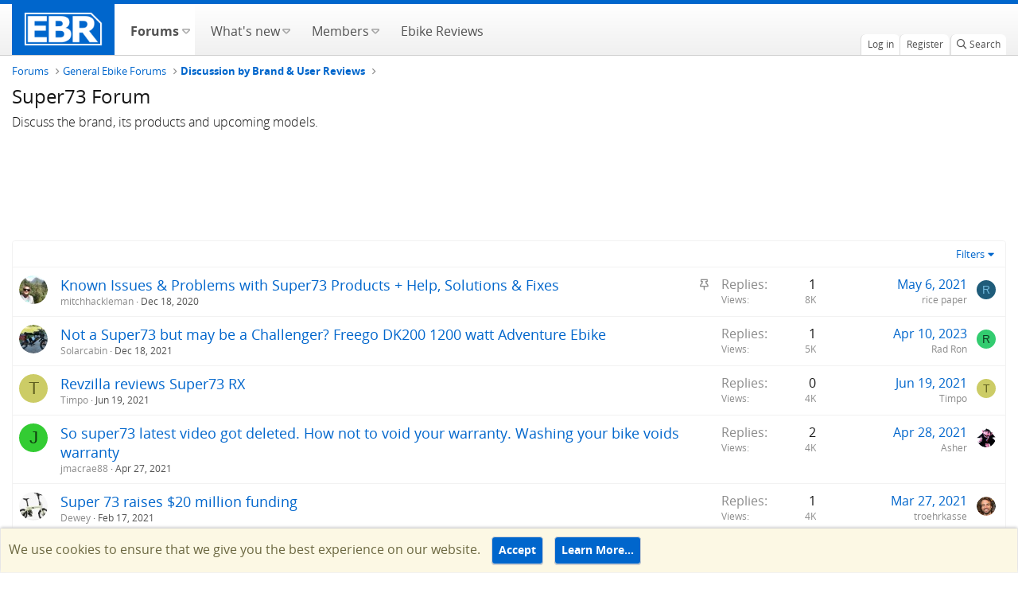

--- FILE ---
content_type: text/html; charset=utf-8
request_url: https://forums.electricbikereview.com/forum/super73/
body_size: 12948
content:
<!DOCTYPE html>
<html id="XF" lang="en-US" dir="LTR"
	  data-app="public"
	  data-template="forum_view"
	  data-container-key="node-418"
	  data-content-key="forum-418"
	  data-logged-in="false"
	  data-cookie-prefix="testsf_"
	  class="has-no-js template-forum_view"
	   data-run-jobs="">
<head>
	<meta charset="utf-8" />
	<meta http-equiv="X-UA-Compatible" content="IE=Edge" />
	<meta name="viewport" content="width=device-width, initial-scale=1, viewport-fit=cover">
	<meta name="monetization" content="$coil.xrptipbot.com/Ho8fsQwET62vcTPMH6GIQQ" />
	
	
	
	

	<title>Super73 Forum | Electric Bike Forums</title>

	<link rel="manifest" href="/webmanifest.php">
	
		<meta name="theme-color" content="#002952" />
	

	<meta name="apple-mobile-web-app-title" content="Electric Bike Forums">
	
		<link rel="apple-touch-icon" href="https://electricbikereview.com/static/assets/images/ebr-favicon.png" rel=prefetch>
	
	
    <link rel="icon" href="https://electricbikereview.com/static/assets/images/ebr-favicon.png" sizes="32x32" rel=prefetch>
    <link rel="icon" href="https://electricbikereview.com/static/assets/images/ebr-favicon.png" sizes="192x192" rel=prefetch>

	
		<link rel="canonical" href="https://forums.electricbikereview.com/forum/super73/" />
	
		<link rel="alternate" type="application/rss+xml" title="RSS feed for Super73 Forum" href="/forum/super73/index.rss" />
	

	
		
	
	
	<meta property="og:site_name" content="Electric Bike Forums" />


	
	
		
	
	
	<meta property="og:type" content="website" />


	
	
		
	
	
	
		<meta property="og:title" content="Super73 Forum" />
		<meta property="twitter:title" content="Super73 Forum" />
	


	
	
		
	
	
	
		<meta name="description" content="Discuss the brand, its products and upcoming models." />
		<meta property="og:description" content="Discuss the brand, its products and upcoming models." />
		<meta property="twitter:description" content="Discuss the brand, its products and upcoming models." />
	


	
	
		
	
	
	<meta property="og:url" content="https://forums.electricbikereview.com/forum/super73/" />


	
	
		
	
	
	
		<meta property="og:image" content="https://partner-dashboard.electricbikereview.com/logos/ebr-logo-white-lg.png" />
		<meta property="twitter:image" content="https://partner-dashboard.electricbikereview.com/logos/ebr-logo-white-lg.png" />
		<meta property="twitter:card" content="summary" />
	


	

	
	

	


	<link rel="preload" href="/styles/fonts/fa/fa-regular-400.woff2?_v=5.15.3" as="font" type="font/woff2" crossorigin="anonymous" />


	<link rel="preload" href="/styles/fonts/fa/fa-solid-900.woff2?_v=5.15.3" as="font" type="font/woff2" crossorigin="anonymous" />


<link rel="preload" href="/styles/fonts/fa/fa-brands-400.woff2?_v=5.15.3" as="font" type="font/woff2" crossorigin="anonymous" />

	<link rel="stylesheet" href="/css.php?css=public%3Anormalize.css%2Cpublic%3Afa.css%2Cpublic%3Acore.less%2Cpublic%3Aapp.less&amp;s=12&amp;l=1&amp;d=1753477557&amp;k=b3cb7ff888659f287786ab275748473c1b0611f7" />

	<link rel="stylesheet" href="/css.php?css=public%3Anotices.less%2Cpublic%3Astructured_list.less%2Cpublic%3Aextra.less&amp;s=12&amp;l=1&amp;d=1753477557&amp;k=feca73eb63e589c718a93a2a0b49ce7ab49355bb" />

	
		<script src="/js/xf/preamble.min.js?_v=bb8dc67f" type="51db7ad5f5feb752f99211f2-text/javascript"></script>
	


	
	
	<script async src="https://www.googletagmanager.com/gtag/js?id=G-8KSSXFTTFD" type="51db7ad5f5feb752f99211f2-text/javascript"></script>
	<script type="51db7ad5f5feb752f99211f2-text/javascript">
		window.dataLayer = window.dataLayer || [];
		function gtag(){dataLayer.push(arguments);}
		gtag('js', new Date());
		gtag('config', 'G-8KSSXFTTFD', {
			// 
			
				'cookie_domain': 'forums.electricbikereview.com',
			
			
		});
	</script>

	<!-- Facebook Pixel Code -->
	<script type="51db7ad5f5feb752f99211f2-text/javascript">
	  !function(f,b,e,v,n,t,s)
	  {if(f.fbq)return;n=f.fbq=function(){n.callMethod?
	  n.callMethod.apply(n,arguments):n.queue.push(arguments)};
	  if(!f._fbq)f._fbq=n;n.push=n;n.loaded=!0;n.version='2.0';
	  n.queue=[];t=b.createElement(e);t.async=!0;
	  t.src=v;s=b.getElementsByTagName(e)[0];
	  s.parentNode.insertBefore(t,s)}(window, document,'script',
	  'https://connect.facebook.net/en_US/fbevents.js');
	  fbq('init', '1176971012501658');
	  if (window.location.pathname.includes('rad-power-bikes') ||
		 document.getElementById('XF').dataset.containerKey == "node-109") {
		fbq('init', '950951208652117');
	  }
	  fbq('track', 'PageView');
	</script>
	<noscript><img height="1" width="1" style="display:none"
	  src="https://www.facebook.com/tr?id=1176971012501658&ev=PageView&noscript=1"
	/></noscript>
	<!-- End Facebook Pixel Code -->	
	
	<!-- Brand Rich Data script -->
	<script src="https://partner-dashboard.electricbikereview.com/js/brand-content/app.min.js" type="51db7ad5f5feb752f99211f2-text/javascript"></script>
	

	

		
			
		

		
	


</head>
<body data-template="forum_view">

	

		
			
		

		
	


	

		
			
		

		
	


<div class="p-pageWrapper" id="top">
	

	
	

	
		
		<nav class="p-nav">
			<div class="p-nav-inner">
				<div class="left">
					<a class="p-nav-menuTrigger" data-xf-click="off-canvas" data-menu=".js-headerOffCanvasMenu" role="button" tabindex="0">
						<i aria-hidden="true"></i>
						<span class="p-nav-menuText">Menu</span>
					</a>

					<div class="p-nav-smallLogo">
						<a href="https://electricbikereview.com/">
							<img src="https://partner-dashboard.electricbikereview.com/logos/ebr-logo-white-lg.png"
								 alt="Electric Bike Forums"
								  />
						</a>
					</div>
				</div>

				<div class="right">
					<div class="p-nav-scroller hScroller" data-xf-init="h-scroller">
						<div class="hScroller-scroll">
							<ul class="p-nav-list js-offCanvasNavSource">
								<!-- home -->
								<li class="navTab home PopupClosed">
									<div class="p-navEl">
										<a class="hdr-logo-link" href="https://electricbikereview.com/">
											<img class="logo img-fluid" src="https://partner-dashboard.electricbikereview.com/logos/ebr-logo-white-lg.png" rel="home" title="Electric Bike Reviews">
										</a>
									</div>
								</li>

								
									<li>
										
	<div class="p-navEl is-selected" data-has-children="true">
	
		
	
	<a href="/"
	class="p-navEl-link p-navEl-link--splitMenu "
	
	
	data-nav-id="forums">
		
		<span>
			Forums
		</span>
		
	</a>


		
			<a data-xf-key="1"
				 data-xf-click="menu"
				 data-menu-pos-ref="< .p-navEl"
				 data-arrow-pos-ref="< .p-navEl"
				 class="p-navEl-splitTrigger"
				 role="button"
				 tabindex="0"
				 aria-label="Toggle expanded"
				 aria-expanded="false"
				 aria-haspopup="true">
			</a>
		

		
	
		<div class="menu menu--structural" data-menu="menu" aria-hidden="true">
			<div class="menu-content">
				<!--<h4 class="menu-header">Forums</h4>-->
				
					
	
	
	<a href="/whats-new/posts/"
	class="menu-linkRow u-indentDepth0 js-offCanvasCopy "
	
	
	data-nav-id="newPosts">
		
		<span>
			New posts
		</span>
		
	</a>

	

				
					
	
	
	<a href="/search/?type=post"
	class="menu-linkRow u-indentDepth0 js-offCanvasCopy "
	
	
	data-nav-id="searchForums">
		
		<span>
			Search forums
		</span>
		
	</a>

	

				
			</div>
		</div>
	
	</div>

									</li>
								
									<li>
										
	<div class="p-navEl " data-has-children="true">
	
		
	
	<a href="/whats-new/"
	class="p-navEl-link p-navEl-link--splitMenu "
	
	
	data-nav-id="whatsNew">
		
		<span>
			What's new
		</span>
		
	</a>


		
			<a data-xf-key="2"
				 data-xf-click="menu"
				 data-menu-pos-ref="< .p-navEl"
				 data-arrow-pos-ref="< .p-navEl"
				 class="p-navEl-splitTrigger"
				 role="button"
				 tabindex="0"
				 aria-label="Toggle expanded"
				 aria-expanded="false"
				 aria-haspopup="true">
			</a>
		

		
	
		<div class="menu menu--structural" data-menu="menu" aria-hidden="true">
			<div class="menu-content">
				<!--<h4 class="menu-header">What's new</h4>-->
				
					
	
	
	<a href="/whats-new/posts/"
	class="menu-linkRow u-indentDepth0 js-offCanvasCopy "
	 rel="nofollow"
	
	data-nav-id="whatsNewPosts">
		
		<span>
			New posts
		</span>
		
	</a>

	

				
					
	
	
	<a href="/whats-new/profile-posts/"
	class="menu-linkRow u-indentDepth0 js-offCanvasCopy "
	 rel="nofollow"
	
	data-nav-id="whatsNewProfilePosts">
		
		<span>
			New profile posts
		</span>
		
	</a>

	

				
					
	
	
	<a href="/whats-new/latest-activity"
	class="menu-linkRow u-indentDepth0 js-offCanvasCopy "
	 rel="nofollow"
	
	data-nav-id="latestActivity">
		
		<span>
			Latest activity
		</span>
		
	</a>

	

				
			</div>
		</div>
	
	</div>

									</li>
								
									<li>
										
	<div class="p-navEl " data-has-children="true">
	
		
	
	<a href="/members/"
	class="p-navEl-link p-navEl-link--splitMenu "
	
	
	data-nav-id="members">
		
		<span>
			Members
		</span>
		
	</a>


		
			<a data-xf-key="3"
				 data-xf-click="menu"
				 data-menu-pos-ref="< .p-navEl"
				 data-arrow-pos-ref="< .p-navEl"
				 class="p-navEl-splitTrigger"
				 role="button"
				 tabindex="0"
				 aria-label="Toggle expanded"
				 aria-expanded="false"
				 aria-haspopup="true">
			</a>
		

		
	
		<div class="menu menu--structural" data-menu="menu" aria-hidden="true">
			<div class="menu-content">
				<!--<h4 class="menu-header">Members</h4>-->
				
					
	
	
	<a href="/members/list/"
	class="menu-linkRow u-indentDepth0 js-offCanvasCopy "
	
	
	data-nav-id="registeredMembers">
		
		<span>
			Registered members
		</span>
		
	</a>

	

				
					
	
	
	<a href="/online/"
	class="menu-linkRow u-indentDepth0 js-offCanvasCopy "
	
	
	data-nav-id="currentVisitors">
		
		<span>
			Current visitors
		</span>
		
	</a>

	

				
					
	
	
	<a href="/whats-new/profile-posts/"
	class="menu-linkRow u-indentDepth0 js-offCanvasCopy "
	 rel="nofollow"
	
	data-nav-id="newProfilePosts">
		
		<span>
			New profile posts
		</span>
		
	</a>

	

				
					
	
	
	<a href="/search/?type=profile_post"
	class="menu-linkRow u-indentDepth0 js-offCanvasCopy "
	
	
	data-nav-id="searchProfilePosts">
		
		<span>
			Search profile posts
		</span>
		
	</a>

	

				
			</div>
		</div>
	
	</div>

									</li>
								
									<li>
										
	<div class="p-navEl " >
	
		
	
	<a href="https://electricbikereview.com/"
	class="p-navEl-link "
	
	data-xf-key="4"
	data-nav-id="ebike_reviews">
		
		<span>
			Ebike Reviews
		</span>
		
	</a>


		

		
	
	</div>

									</li>
								
							</ul>
						</div>
					</div>

					<div class="p-nav-opposite">
						<div class="p-navgroup p-account p-navgroup--guest">
							
								<a href="/login/" class="p-navgroup-link p-navgroup-link--textual p-navgroup-link--logIn" rel="nofollow" data-xf-click="overlay">
									<span class="p-navgroup-linkText">Log in</span>
								</a>
								
									<a href="/register/" class="p-navgroup-link p-navgroup-link--textual p-navgroup-link--register" rel="nofollow" data-xf-click="overlay">
										<span class="p-navgroup-linkText">Register</span>
									</a>
								
							
						</div>

						<div class="p-navgroup p-discovery">
							<a href="/whats-new/"
							   class="p-navgroup-link p-navgroup-link--iconic p-navgroup-link--whatsnew"
							   title="What&#039;s new">
								<i aria-hidden="true"></i>
								<span class="p-navgroup-linkText">What's new</span>
							</a>

							
								<a href="/search/"
								   class="p-navgroup-link p-navgroup-link--iconic p-navgroup-link--search"
								   data-xf-click="menu"
								   data-xf-key="/"
								   aria-label="Search"
								   aria-expanded="false"
								   aria-haspopup="true"
								   title="Search">
									<i aria-hidden="true"></i>
									<span class="p-navgroup-linkText">Search</span>
								</a>
								<div class="menu menu--structural menu--wide" data-menu="menu" aria-hidden="true">
									<form action="/search/search" method="post"
										  class="menu-content"
										  data-xf-init="quick-search">

										<h3 class="menu-header">Search</h3>
										
										<div class="menu-row">
											
												<div class="inputGroup inputGroup--joined">
													<input type="text" class="input" name="keywords" placeholder="Search…" aria-label="Search" data-menu-autofocus="true" />
													
			<select name="constraints" class="js-quickSearch-constraint input" aria-label="Search within">
				<option value="">Everywhere</option>
<option value="{&quot;search_type&quot;:&quot;post&quot;}">Threads</option>
<option value="{&quot;search_type&quot;:&quot;post&quot;,&quot;c&quot;:{&quot;nodes&quot;:[418],&quot;child_nodes&quot;:1}}">This forum</option>

			</select>
		
												</div>
												
										</div>

										
										<div class="menu-row">
											<label class="iconic"><input type="checkbox"  name="c[title_only]" value="1" /><i aria-hidden="true"></i><span class="iconic-label">Search titles only</span></label>

										</div>
										
										<div class="menu-row">
											<div class="inputGroup">
												<span class="inputGroup-text">By:</span>
												<input class="input" name="c[users]" data-xf-init="auto-complete" placeholder="Member" />
											</div>
										</div>
										
<div class="menu-footer">
										<span class="menu-footer-controls">
											<button type="submit" class="button--primary button button--icon button--icon--search"><span class="button-text">Search</span></button>
											<a href="/search/" class="button" rel="nofollow"><span class="button-text">Advanced search…</span></a>
										</span>
										</div>

										<input type="hidden" name="_xfToken" value="1769635850,81a1546c14c81497a60c88541ab8d003" />
									</form>
								</div>
							
								
							
						</div>
					</div>
				</div>
			</div>
		</nav>
	
		
		
			<div class="p-sectionLinks">
				<div class="p-sectionLinks-inner hScroller" data-xf-init="h-scroller">
					<div class="hScroller-scroll">
						<ul class="p-sectionLinks-list">
							
								<li>
									
	<div class="p-navEl " >
	
		
	
	<a href="/whats-new/posts/"
	class="p-navEl-link "
	
	data-xf-key="alt+1"
	data-nav-id="newPosts">
		
		<span>
			New posts
		</span>
		
	</a>


		

		
	
	</div>

								</li>
							
								<li>
									
	<div class="p-navEl " >
	
		
	
	<a href="/search/?type=post"
	class="p-navEl-link "
	
	data-xf-key="alt+2"
	data-nav-id="searchForums">
		
		<span>
			Search forums
		</span>
		
	</a>


		

		
	
	</div>

								</li>
							
						</ul>
					</div>
				</div>
			</div>
			
	
	

	<div class="offCanvasMenu offCanvasMenu--nav js-headerOffCanvasMenu" data-menu="menu" aria-hidden="true" data-ocm-builder="navigation">
		<div class="offCanvasMenu-backdrop" data-menu-close="true"></div>
		<div class="offCanvasMenu-content">
			<div class="offCanvasMenu-header">
				Menu
				<a class="offCanvasMenu-closer" data-menu-close="true" role="button" tabindex="0" aria-label="Close"></a>
			</div>
			
				<div class="p-offCanvasRegisterLink">
					<div class="offCanvasMenu-linkHolder">
						<a href="/login/" class="offCanvasMenu-link" rel="nofollow" data-xf-click="overlay" data-menu-close="true">
							Log in
						</a>
					</div>
					<hr class="offCanvasMenu-separator" />
					
						<div class="offCanvasMenu-linkHolder">
							<a href="/register/" class="offCanvasMenu-link" rel="nofollow" data-xf-click="overlay" data-menu-close="true">
								Register
							</a>
						</div>
						<hr class="offCanvasMenu-separator" />
					
				</div>
			
			<div class="js-offCanvasNavTarget"></div>
		</div>
	</div>

	<div class="p-body">
		<div class="p-body-inner">
			<!--XF:EXTRA_OUTPUT-->


			

			

			
	

		
			
		

		
	


			
	
		<ul class="p-breadcrumbs "
			itemscope itemtype="https://schema.org/BreadcrumbList">
			

				
				

				
					
	<li itemprop="itemListElement" itemscope itemtype="https://schema.org/ListItem">
		<a href="/" itemprop="item">
			<span itemprop="name">Forums</span>
		</a>
		
	</li>

				
				
					
	<li itemprop="itemListElement" itemscope itemtype="https://schema.org/ListItem">
		<a href="/#general-ebike-forums.3" itemprop="item">
			<span itemprop="name">General Ebike Forums</span>
		</a>
		
	</li>

				
					
	<li itemprop="itemListElement" itemscope itemtype="https://schema.org/ListItem">
		<a href="/categories/discussion-by-brand-user-reviews.168/" itemprop="item">
			<span itemprop="name">Discussion by Brand &amp; User Reviews</span>
		</a>
		
	</li>

				

			
		</ul>
	

			
	

		
			
		

		
	



			
	<noscript class="js-jsWarning"><div class="blockMessage blockMessage--important blockMessage--iconic u-noJsOnly">JavaScript is disabled. For a better experience, please enable JavaScript in your browser before proceeding.</div></noscript>

			
	<div class="blockMessage blockMessage--important blockMessage--iconic js-browserWarning" style="display: none">You are using an out of date browser. It  may not display this or other websites correctly.<br />You should upgrade or use an <a href="https://www.google.com/chrome/" target="_blank" rel="noopener">alternative browser</a>.</div>


			
				<div class="p-body-header">
					
						
							<div class="p-title ">
								
									
										<h1 class="p-title-value">Super73 Forum</h1>
									
									
								
							</div>
						

						
							<div class="p-description"><div id="brand-content">Discuss the brand, its products and upcoming models.</div></div>
						
					
				</div>
			

			<div class="p-body-main  ">
				

				<div class="p-body-content">
					
	

		
			
		

		
	


					<div class="p-body-pageContent">







	
	
	






	

	
		
	
















	

		
			
		

		
	



<div class="block " data-xf-init="" data-type="thread" data-href="/inline-mod/">

	<div class="block-outer"></div>

	<div class="block-container">

		
			<div class="block-filterBar">
				<div class="filterBar">
					

					<a class="filterBar-menuTrigger" data-xf-click="menu" role="button" tabindex="0" aria-expanded="false" aria-haspopup="true">Filters</a>
					<div class="menu menu--wide" data-menu="menu" aria-hidden="true"
						data-href="/forum/super73/filters"
						data-load-target=".js-filterMenuBody">
						<div class="menu-content">
							<h4 class="menu-header">Show only:</h4>
							<div class="js-filterMenuBody">
								<div class="menu-row">Loading…</div>
							</div>
						</div>
					</div>
				</div>
			</div>
		

		

		<div class="block-body">
			
				<div class="structItemContainer">
					

	

	



					

	

		
			
		

		
	


						
							<div class="structItemContainer-group structItemContainer-group--sticky">
								
									

	

	<div class="structItem structItem--thread js-inlineModContainer js-threadListItem-39864" data-author="mitchhackleman">

	
		<div class="structItem-cell structItem-cell--icon">
			<div class="structItem-iconContainer">
				<a href="/members/mitchhackleman.26986/" class="avatar avatar--s" data-user-id="26986" data-xf-init="member-tooltip">
			<img src="/data/avatars/s/26/26986.jpg?1569699998" srcset="/data/avatars/m/26/26986.jpg?1569699998 2x" alt="mitchhackleman" class="avatar-u26986-s" width="48" height="48" loading="lazy" /> 
		</a>
				
			</div>
		</div>
	

	
		<div class="structItem-cell structItem-cell--main" data-xf-init="touch-proxy">
			
				<ul class="structItem-statuses">
				
				
					
					
					
					
					

					
						
							<li>
								<i class="structItem-status structItem-status--sticky" aria-hidden="true" title="Sticky"></i>
								<span class="u-srOnly">Sticky</span>
							</li>
						
					

					
					

					
					
						
							
						
					
				
				
				</ul>
			

			<div class="structItem-title">
				
				
				<a href="/threads/known-issues-problems-with-super73-products-help-solutions-fixes.39864/" class="" data-tp-primary="on" data-xf-init="preview-tooltip" data-preview-url="/threads/known-issues-problems-with-super73-products-help-solutions-fixes.39864/preview">Known Issues &amp; Problems with Super73 Products + Help, Solutions &amp; Fixes</a>
			</div>

			<div class="structItem-minor">
				

				
					<ul class="structItem-parts">
						<li><a href="/members/mitchhackleman.26986/" class="username " dir="auto" data-user-id="26986" data-xf-init="member-tooltip">mitchhackleman</a></li>
						<li class="structItem-startDate"><a href="/threads/known-issues-problems-with-super73-products-help-solutions-fixes.39864/" rel="nofollow"><time  class="u-dt" dir="auto" datetime="2020-12-18T09:51:38-0700" data-time="1608310298" data-date-string="Dec 18, 2020" data-time-string="9:51 AM" title="Dec 18, 2020 at 9:51 AM">Dec 18, 2020</time></a></li>
						
					</ul>

					
				
			</div>
		</div>
	

	
		<div class="structItem-cell structItem-cell--meta" title="First message reaction score: 0">
			<dl class="pairs pairs--justified">
				<dt>Replies</dt>
				<dd>1</dd>
			</dl>
			<dl class="pairs pairs--justified structItem-minor">
				<dt>Views</dt>
				<dd>8K</dd>
			</dl>
		</div>
	

	
		<div class="structItem-cell structItem-cell--latest">
			
				<a href="/threads/known-issues-problems-with-super73-products-help-solutions-fixes.39864/latest" rel="nofollow"><time  class="structItem-latestDate u-dt" dir="auto" datetime="2021-05-06T15:36:07-0600" data-time="1620336967" data-date-string="May 6, 2021" data-time-string="3:36 PM" title="May 6, 2021 at 3:36 PM">May 6, 2021</time></a>
				<div class="structItem-minor">
					
						<a href="/members/rice-paper.33594/" class="username " dir="auto" data-user-id="33594" data-xf-init="member-tooltip">rice paper</a>
					
				</div>
			
		</div>
	

	
		<div class="structItem-cell structItem-cell--icon structItem-cell--iconEnd">
			<div class="structItem-iconContainer">
				
					<a href="/members/rice-paper.33594/" class="avatar avatar--xxs avatar--default avatar--default--dynamic" data-user-id="33594" data-xf-init="member-tooltip" style="background-color: #1f5c7a; color: #70b8db">
			<span class="avatar-u33594-s" role="img" aria-label="rice paper">R</span> 
		</a>
				
			</div>
		</div>
	

	</div>

								
							</div>

							

	

		
			
		

		
	

						

						<div class="structItemContainer-group js-threadList">
							
								




									

	

	<div class="structItem structItem--thread js-inlineModContainer js-threadListItem-46672" data-author="Solarcabin">

	
		<div class="structItem-cell structItem-cell--icon">
			<div class="structItem-iconContainer">
				<a href="/members/solarcabin.48880/" class="avatar avatar--s" data-user-id="48880" data-xf-init="member-tooltip">
			<img src="/data/avatars/s/48/48880.jpg?1661801467" srcset="/data/avatars/m/48/48880.jpg?1661801467 2x" alt="Solarcabin" class="avatar-u48880-s" width="48" height="48" loading="lazy" /> 
		</a>
				
			</div>
		</div>
	

	
		<div class="structItem-cell structItem-cell--main" data-xf-init="touch-proxy">
			

			<div class="structItem-title">
				
				
				<a href="/threads/not-a-super73-but-may-be-a-challenger-freego-dk200-1200-watt-adventure-ebike.46672/" class="" data-tp-primary="on" data-xf-init="preview-tooltip" data-preview-url="/threads/not-a-super73-but-may-be-a-challenger-freego-dk200-1200-watt-adventure-ebike.46672/preview">Not a Super73 but may be a Challenger?  Freego DK200 1200 watt Adventure Ebike</a>
			</div>

			<div class="structItem-minor">
				

				
					<ul class="structItem-parts">
						<li><a href="/members/solarcabin.48880/" class="username " dir="auto" data-user-id="48880" data-xf-init="member-tooltip">Solarcabin</a></li>
						<li class="structItem-startDate"><a href="/threads/not-a-super73-but-may-be-a-challenger-freego-dk200-1200-watt-adventure-ebike.46672/" rel="nofollow"><time  class="u-dt" dir="auto" datetime="2021-12-18T17:09:24-0700" data-time="1639872564" data-date-string="Dec 18, 2021" data-time-string="5:09 PM" title="Dec 18, 2021 at 5:09 PM">Dec 18, 2021</time></a></li>
						
					</ul>

					
				
			</div>
		</div>
	

	
		<div class="structItem-cell structItem-cell--meta" title="First message reaction score: 0">
			<dl class="pairs pairs--justified">
				<dt>Replies</dt>
				<dd>1</dd>
			</dl>
			<dl class="pairs pairs--justified structItem-minor">
				<dt>Views</dt>
				<dd>5K</dd>
			</dl>
		</div>
	

	
		<div class="structItem-cell structItem-cell--latest">
			
				<a href="/threads/not-a-super73-but-may-be-a-challenger-freego-dk200-1200-watt-adventure-ebike.46672/latest" rel="nofollow"><time  class="structItem-latestDate u-dt" dir="auto" datetime="2023-04-10T08:24:34-0600" data-time="1681136674" data-date-string="Apr 10, 2023" data-time-string="8:24 AM" title="Apr 10, 2023 at 8:24 AM">Apr 10, 2023</time></a>
				<div class="structItem-minor">
					
						<a href="/members/rad-ron.31014/" class="username " dir="auto" data-user-id="31014" data-xf-init="member-tooltip">Rad Ron</a>
					
				</div>
			
		</div>
	

	
		<div class="structItem-cell structItem-cell--icon structItem-cell--iconEnd">
			<div class="structItem-iconContainer">
				
					<a href="/members/rad-ron.31014/" class="avatar avatar--xxs avatar--default avatar--default--dynamic" data-user-id="31014" data-xf-init="member-tooltip" style="background-color: #33cc70; color: #0f3d22">
			<span class="avatar-u31014-s" role="img" aria-label="Rad Ron">R</span> 
		</a>
				
			</div>
		</div>
	

	</div>

								






									

	

	<div class="structItem structItem--thread js-inlineModContainer js-threadListItem-43621" data-author="Timpo">

	
		<div class="structItem-cell structItem-cell--icon">
			<div class="structItem-iconContainer">
				<a href="/members/timpo.15778/" class="avatar avatar--s avatar--default avatar--default--dynamic" data-user-id="15778" data-xf-init="member-tooltip" style="background-color: #cccc66; color: #606020">
			<span class="avatar-u15778-s" role="img" aria-label="Timpo">T</span> 
		</a>
				
			</div>
		</div>
	

	
		<div class="structItem-cell structItem-cell--main" data-xf-init="touch-proxy">
			

			<div class="structItem-title">
				
				
				<a href="/threads/revzilla-reviews-super73-rx.43621/" class="" data-tp-primary="on" data-xf-init="preview-tooltip" data-preview-url="/threads/revzilla-reviews-super73-rx.43621/preview">Revzilla reviews Super73 RX</a>
			</div>

			<div class="structItem-minor">
				

				
					<ul class="structItem-parts">
						<li><a href="/members/timpo.15778/" class="username " dir="auto" data-user-id="15778" data-xf-init="member-tooltip">Timpo</a></li>
						<li class="structItem-startDate"><a href="/threads/revzilla-reviews-super73-rx.43621/" rel="nofollow"><time  class="u-dt" dir="auto" datetime="2021-06-19T22:44:06-0600" data-time="1624164246" data-date-string="Jun 19, 2021" data-time-string="10:44 PM" title="Jun 19, 2021 at 10:44 PM">Jun 19, 2021</time></a></li>
						
					</ul>

					
				
			</div>
		</div>
	

	
		<div class="structItem-cell structItem-cell--meta" title="First message reaction score: 0">
			<dl class="pairs pairs--justified">
				<dt>Replies</dt>
				<dd>0</dd>
			</dl>
			<dl class="pairs pairs--justified structItem-minor">
				<dt>Views</dt>
				<dd>4K</dd>
			</dl>
		</div>
	

	
		<div class="structItem-cell structItem-cell--latest">
			
				<a href="/threads/revzilla-reviews-super73-rx.43621/latest" rel="nofollow"><time  class="structItem-latestDate u-dt" dir="auto" datetime="2021-06-19T22:44:06-0600" data-time="1624164246" data-date-string="Jun 19, 2021" data-time-string="10:44 PM" title="Jun 19, 2021 at 10:44 PM">Jun 19, 2021</time></a>
				<div class="structItem-minor">
					
						<a href="/members/timpo.15778/" class="username " dir="auto" data-user-id="15778" data-xf-init="member-tooltip">Timpo</a>
					
				</div>
			
		</div>
	

	
		<div class="structItem-cell structItem-cell--icon structItem-cell--iconEnd">
			<div class="structItem-iconContainer">
				
					<a href="/members/timpo.15778/" class="avatar avatar--xxs avatar--default avatar--default--dynamic" data-user-id="15778" data-xf-init="member-tooltip" style="background-color: #cccc66; color: #606020">
			<span class="avatar-u15778-s" role="img" aria-label="Timpo">T</span> 
		</a>
				
			</div>
		</div>
	

	</div>

								






									

	

	<div class="structItem structItem--thread js-inlineModContainer js-threadListItem-42459" data-author="jmacrae88">

	
		<div class="structItem-cell structItem-cell--icon">
			<div class="structItem-iconContainer">
				<a href="/members/jmacrae88.43017/" class="avatar avatar--s avatar--default avatar--default--dynamic" data-user-id="43017" data-xf-init="member-tooltip" style="background-color: #33cc33; color: #0f3d0f">
			<span class="avatar-u43017-s" role="img" aria-label="jmacrae88">J</span> 
		</a>
				
			</div>
		</div>
	

	
		<div class="structItem-cell structItem-cell--main" data-xf-init="touch-proxy">
			

			<div class="structItem-title">
				
				
				<a href="/threads/so-super73-latest-video-got-deleted-how-not-to-void-your-warranty-washing-your-bike-voids-warranty.42459/" class="" data-tp-primary="on" data-xf-init="preview-tooltip" data-preview-url="/threads/so-super73-latest-video-got-deleted-how-not-to-void-your-warranty-washing-your-bike-voids-warranty.42459/preview">So super73 latest video got deleted. How not to void your warranty. Washing your bike voids warranty</a>
			</div>

			<div class="structItem-minor">
				

				
					<ul class="structItem-parts">
						<li><a href="/members/jmacrae88.43017/" class="username " dir="auto" data-user-id="43017" data-xf-init="member-tooltip">jmacrae88</a></li>
						<li class="structItem-startDate"><a href="/threads/so-super73-latest-video-got-deleted-how-not-to-void-your-warranty-washing-your-bike-voids-warranty.42459/" rel="nofollow"><time  class="u-dt" dir="auto" datetime="2021-04-27T22:03:45-0600" data-time="1619582625" data-date-string="Apr 27, 2021" data-time-string="10:03 PM" title="Apr 27, 2021 at 10:03 PM">Apr 27, 2021</time></a></li>
						
					</ul>

					
				
			</div>
		</div>
	

	
		<div class="structItem-cell structItem-cell--meta" title="First message reaction score: 0">
			<dl class="pairs pairs--justified">
				<dt>Replies</dt>
				<dd>2</dd>
			</dl>
			<dl class="pairs pairs--justified structItem-minor">
				<dt>Views</dt>
				<dd>4K</dd>
			</dl>
		</div>
	

	
		<div class="structItem-cell structItem-cell--latest">
			
				<a href="/threads/so-super73-latest-video-got-deleted-how-not-to-void-your-warranty-washing-your-bike-voids-warranty.42459/latest" rel="nofollow"><time  class="structItem-latestDate u-dt" dir="auto" datetime="2021-04-28T08:57:14-0600" data-time="1619621834" data-date-string="Apr 28, 2021" data-time-string="8:57 AM" title="Apr 28, 2021 at 8:57 AM">Apr 28, 2021</time></a>
				<div class="structItem-minor">
					
						<a href="/members/asher.17559/" class="username " dir="auto" data-user-id="17559" data-xf-init="member-tooltip">Asher</a>
					
				</div>
			
		</div>
	

	
		<div class="structItem-cell structItem-cell--icon structItem-cell--iconEnd">
			<div class="structItem-iconContainer">
				
					<a href="/members/asher.17559/" class="avatar avatar--xxs" data-user-id="17559" data-xf-init="member-tooltip">
			<img src="https://secure.gravatar.com/avatar/dfe53ef6f68644331d5e7f938974565a?s=48"  alt="Asher" class="avatar-u17559-s" width="48" height="48" loading="lazy" /> 
		</a>
				
			</div>
		</div>
	

	</div>

								






									

	

	<div class="structItem structItem--thread js-inlineModContainer js-threadListItem-40970" data-author="Dewey">

	
		<div class="structItem-cell structItem-cell--icon">
			<div class="structItem-iconContainer">
				<a href="/members/dewey.9161/" class="avatar avatar--s" data-user-id="9161" data-xf-init="member-tooltip">
			<img src="/data/avatars/s/9/9161.jpg?1761245250" srcset="/data/avatars/m/9/9161.jpg?1761245250 2x" alt="Dewey" class="avatar-u9161-s" width="48" height="48" loading="lazy" /> 
		</a>
				
			</div>
		</div>
	

	
		<div class="structItem-cell structItem-cell--main" data-xf-init="touch-proxy">
			

			<div class="structItem-title">
				
				
				<a href="/threads/super-73-raises-20-million-funding.40970/" class="" data-tp-primary="on" data-xf-init="preview-tooltip" data-preview-url="/threads/super-73-raises-20-million-funding.40970/preview">Super 73 raises $20 million funding</a>
			</div>

			<div class="structItem-minor">
				

				
					<ul class="structItem-parts">
						<li><a href="/members/dewey.9161/" class="username " dir="auto" data-user-id="9161" data-xf-init="member-tooltip">Dewey</a></li>
						<li class="structItem-startDate"><a href="/threads/super-73-raises-20-million-funding.40970/" rel="nofollow"><time  class="u-dt" dir="auto" datetime="2021-02-17T17:22:14-0700" data-time="1613607734" data-date-string="Feb 17, 2021" data-time-string="5:22 PM" title="Feb 17, 2021 at 5:22 PM">Feb 17, 2021</time></a></li>
						
					</ul>

					
				
			</div>
		</div>
	

	
		<div class="structItem-cell structItem-cell--meta" title="First message reaction score: 0">
			<dl class="pairs pairs--justified">
				<dt>Replies</dt>
				<dd>1</dd>
			</dl>
			<dl class="pairs pairs--justified structItem-minor">
				<dt>Views</dt>
				<dd>4K</dd>
			</dl>
		</div>
	

	
		<div class="structItem-cell structItem-cell--latest">
			
				<a href="/threads/super-73-raises-20-million-funding.40970/latest" rel="nofollow"><time  class="structItem-latestDate u-dt" dir="auto" datetime="2021-03-27T10:59:36-0600" data-time="1616864376" data-date-string="Mar 27, 2021" data-time-string="10:59 AM" title="Mar 27, 2021 at 10:59 AM">Mar 27, 2021</time></a>
				<div class="structItem-minor">
					
						<a href="/members/troehrkasse.20058/" class="username " dir="auto" data-user-id="20058" data-xf-init="member-tooltip">troehrkasse</a>
					
				</div>
			
		</div>
	

	
		<div class="structItem-cell structItem-cell--icon structItem-cell--iconEnd">
			<div class="structItem-iconContainer">
				
					<a href="/members/troehrkasse.20058/" class="avatar avatar--xxs" data-user-id="20058" data-xf-init="member-tooltip">
			<img src="/data/avatars/s/20/20058.jpg?1634578797"  alt="troehrkasse" class="avatar-u20058-s" width="48" height="48" loading="lazy" /> 
		</a>
				
			</div>
		</div>
	

	</div>

								






									

	

	<div class="structItem structItem--thread js-inlineModContainer js-threadListItem-35481" data-author="Solar Roller">

	
		<div class="structItem-cell structItem-cell--icon">
			<div class="structItem-iconContainer">
				<a href="/members/solar-roller.27853/" class="avatar avatar--s avatar--default avatar--default--dynamic" data-user-id="27853" data-xf-init="member-tooltip" style="background-color: #cc3366; color: #f0c2d1">
			<span class="avatar-u27853-s" role="img" aria-label="Solar Roller">S</span> 
		</a>
				
			</div>
		</div>
	

	
		<div class="structItem-cell structItem-cell--main" data-xf-init="touch-proxy">
			

			<div class="structItem-title">
				
				
				<a href="/threads/super73-turns-on-no-throttle.35481/" class="" data-tp-primary="on" data-xf-init="preview-tooltip" data-preview-url="/threads/super73-turns-on-no-throttle.35481/preview">Super73 Turns on, no throttle</a>
			</div>

			<div class="structItem-minor">
				

				
					<ul class="structItem-parts">
						<li><a href="/members/solar-roller.27853/" class="username " dir="auto" data-user-id="27853" data-xf-init="member-tooltip">Solar Roller</a></li>
						<li class="structItem-startDate"><a href="/threads/super73-turns-on-no-throttle.35481/" rel="nofollow"><time  class="u-dt" dir="auto" datetime="2020-07-07T14:24:18-0600" data-time="1594153458" data-date-string="Jul 7, 2020" data-time-string="2:24 PM" title="Jul 7, 2020 at 2:24 PM">Jul 7, 2020</time></a></li>
						
					</ul>

					
				
			</div>
		</div>
	

	
		<div class="structItem-cell structItem-cell--meta" title="First message reaction score: 0">
			<dl class="pairs pairs--justified">
				<dt>Replies</dt>
				<dd>1</dd>
			</dl>
			<dl class="pairs pairs--justified structItem-minor">
				<dt>Views</dt>
				<dd>11K</dd>
			</dl>
		</div>
	

	
		<div class="structItem-cell structItem-cell--latest">
			
				<a href="/threads/super73-turns-on-no-throttle.35481/latest" rel="nofollow"><time  class="structItem-latestDate u-dt" dir="auto" datetime="2020-07-07T14:40:14-0600" data-time="1594154414" data-date-string="Jul 7, 2020" data-time-string="2:40 PM" title="Jul 7, 2020 at 2:40 PM">Jul 7, 2020</time></a>
				<div class="structItem-minor">
					
						<a href="/members/rich-c.15461/" class="username " dir="auto" data-user-id="15461" data-xf-init="member-tooltip">rich c</a>
					
				</div>
			
		</div>
	

	
		<div class="structItem-cell structItem-cell--icon structItem-cell--iconEnd">
			<div class="structItem-iconContainer">
				
					<a href="/members/rich-c.15461/" class="avatar avatar--xxs" data-user-id="15461" data-xf-init="member-tooltip">
			<img src="/data/avatars/s/15/15461.jpg?1533356291"  alt="rich c" class="avatar-u15461-s" width="48" height="48" loading="lazy" /> 
		</a>
				
			</div>
		</div>
	

	</div>

								






									

	

	<div class="structItem structItem--thread js-inlineModContainer js-threadListItem-31748" data-author="FlatSix911">

	
		<div class="structItem-cell structItem-cell--icon">
			<div class="structItem-iconContainer">
				<a href="/members/flatsix911.25849/" class="avatar avatar--s" data-user-id="25849" data-xf-init="member-tooltip">
			<img src="/data/avatars/s/25/25849.jpg?1565883921" srcset="/data/avatars/m/25/25849.jpg?1565883921 2x" alt="FlatSix911" class="avatar-u25849-s" width="48" height="48" loading="lazy" /> 
		</a>
				
			</div>
		</div>
	

	
		<div class="structItem-cell structItem-cell--main" data-xf-init="touch-proxy">
			

			<div class="structItem-title">
				
				
				<a href="/threads/super73-unveils-new-2-000w-and-75-mile-range-full-suspension-e-bikes.31748/" class="" data-tp-primary="on" data-xf-init="preview-tooltip" data-preview-url="/threads/super73-unveils-new-2-000w-and-75-mile-range-full-suspension-e-bikes.31748/preview">Super73 unveils new 2,000W and 75 mile range full suspension e-bikes</a>
			</div>

			<div class="structItem-minor">
				

				
					<ul class="structItem-parts">
						<li><a href="/members/flatsix911.25849/" class="username " dir="auto" data-user-id="25849" data-xf-init="member-tooltip">FlatSix911</a></li>
						<li class="structItem-startDate"><a href="/threads/super73-unveils-new-2-000w-and-75-mile-range-full-suspension-e-bikes.31748/" rel="nofollow"><time  class="u-dt" dir="auto" datetime="2020-01-25T22:28:36-0700" data-time="1580016516" data-date-string="Jan 25, 2020" data-time-string="10:28 PM" title="Jan 25, 2020 at 10:28 PM">Jan 25, 2020</time></a></li>
						
					</ul>

					
				
			</div>
		</div>
	

	
		<div class="structItem-cell structItem-cell--meta" title="First message reaction score: 0">
			<dl class="pairs pairs--justified">
				<dt>Replies</dt>
				<dd>7</dd>
			</dl>
			<dl class="pairs pairs--justified structItem-minor">
				<dt>Views</dt>
				<dd>9K</dd>
			</dl>
		</div>
	

	
		<div class="structItem-cell structItem-cell--latest">
			
				<a href="/threads/super73-unveils-new-2-000w-and-75-mile-range-full-suspension-e-bikes.31748/latest" rel="nofollow"><time  class="structItem-latestDate u-dt" dir="auto" datetime="2020-06-28T13:15:15-0600" data-time="1593371715" data-date-string="Jun 28, 2020" data-time-string="1:15 PM" title="Jun 28, 2020 at 1:15 PM">Jun 28, 2020</time></a>
				<div class="structItem-minor">
					
						<a href="/members/flatsix911.25849/" class="username " dir="auto" data-user-id="25849" data-xf-init="member-tooltip">FlatSix911</a>
					
				</div>
			
		</div>
	

	
		<div class="structItem-cell structItem-cell--icon structItem-cell--iconEnd">
			<div class="structItem-iconContainer">
				
					<a href="/members/flatsix911.25849/" class="avatar avatar--xxs" data-user-id="25849" data-xf-init="member-tooltip">
			<img src="/data/avatars/s/25/25849.jpg?1565883921"  alt="FlatSix911" class="avatar-u25849-s" width="48" height="48" loading="lazy" /> 
		</a>
				
			</div>
		</div>
	

	</div>

								






									

	

	<div class="structItem structItem--thread js-inlineModContainer js-threadListItem-31899" data-author="superior_street">

	
		<div class="structItem-cell structItem-cell--icon">
			<div class="structItem-iconContainer">
				<a href="/members/superior_street.29370/" class="avatar avatar--s" data-user-id="29370" data-xf-init="member-tooltip">
			<img src="/data/avatars/s/29/29370.jpg?1580675570" srcset="/data/avatars/m/29/29370.jpg?1580675570 2x" alt="superior_street" class="avatar-u29370-s" width="48" height="48" loading="lazy" /> 
		</a>
				
			</div>
		</div>
	

	
		<div class="structItem-cell structItem-cell--main" data-xf-init="touch-proxy">
			

			<div class="structItem-title">
				
				
				<a href="/threads/super-73-z1-review-and-videos.31899/" class="" data-tp-primary="on" data-xf-init="preview-tooltip" data-preview-url="/threads/super-73-z1-review-and-videos.31899/preview">Super 73 z1 Review and Videos</a>
			</div>

			<div class="structItem-minor">
				

				
					<ul class="structItem-parts">
						<li><a href="/members/superior_street.29370/" class="username " dir="auto" data-user-id="29370" data-xf-init="member-tooltip">superior_street</a></li>
						<li class="structItem-startDate"><a href="/threads/super-73-z1-review-and-videos.31899/" rel="nofollow"><time  class="u-dt" dir="auto" datetime="2020-02-04T00:34:26-0700" data-time="1580801666" data-date-string="Feb 4, 2020" data-time-string="12:34 AM" title="Feb 4, 2020 at 12:34 AM">Feb 4, 2020</time></a></li>
						
					</ul>

					
				
			</div>
		</div>
	

	
		<div class="structItem-cell structItem-cell--meta" title="First message reaction score: 1">
			<dl class="pairs pairs--justified">
				<dt>Replies</dt>
				<dd>0</dd>
			</dl>
			<dl class="pairs pairs--justified structItem-minor">
				<dt>Views</dt>
				<dd>5K</dd>
			</dl>
		</div>
	

	
		<div class="structItem-cell structItem-cell--latest">
			
				<a href="/threads/super-73-z1-review-and-videos.31899/latest" rel="nofollow"><time  class="structItem-latestDate u-dt" dir="auto" datetime="2020-02-04T00:34:26-0700" data-time="1580801666" data-date-string="Feb 4, 2020" data-time-string="12:34 AM" title="Feb 4, 2020 at 12:34 AM">Feb 4, 2020</time></a>
				<div class="structItem-minor">
					
						<a href="/members/superior_street.29370/" class="username " dir="auto" data-user-id="29370" data-xf-init="member-tooltip">superior_street</a>
					
				</div>
			
		</div>
	

	
		<div class="structItem-cell structItem-cell--icon structItem-cell--iconEnd">
			<div class="structItem-iconContainer">
				
					<a href="/members/superior_street.29370/" class="avatar avatar--xxs" data-user-id="29370" data-xf-init="member-tooltip">
			<img src="/data/avatars/s/29/29370.jpg?1580675570"  alt="superior_street" class="avatar-u29370-s" width="48" height="48" loading="lazy" /> 
		</a>
				
			</div>
		</div>
	

	</div>

								






									

	

	<div class="structItem structItem--thread js-inlineModContainer js-threadListItem-29338" data-author="maria.owenby">

	
		<div class="structItem-cell structItem-cell--icon">
			<div class="structItem-iconContainer">
				<a href="/members/maria-owenby.24604/" class="avatar avatar--s avatar--default avatar--default--dynamic" data-user-id="24604" data-xf-init="member-tooltip" style="background-color: #66cc99; color: #206040">
			<span class="avatar-u24604-s" role="img" aria-label="maria.owenby">M</span> 
		</a>
				
			</div>
		</div>
	

	
		<div class="structItem-cell structItem-cell--main" data-xf-init="touch-proxy">
			

			<div class="structItem-title">
				
				
				<a href="/threads/super-73-s-1.29338/" class="" data-tp-primary="on" data-xf-init="preview-tooltip" data-preview-url="/threads/super-73-s-1.29338/preview">Super 73 S-1</a>
			</div>

			<div class="structItem-minor">
				

				
					<ul class="structItem-parts">
						<li><a href="/members/maria-owenby.24604/" class="username " dir="auto" data-user-id="24604" data-xf-init="member-tooltip">maria.owenby</a></li>
						<li class="structItem-startDate"><a href="/threads/super-73-s-1.29338/" rel="nofollow"><time  class="u-dt" dir="auto" datetime="2019-08-21T20:33:22-0600" data-time="1566441202" data-date-string="Aug 21, 2019" data-time-string="8:33 PM" title="Aug 21, 2019 at 8:33 PM">Aug 21, 2019</time></a></li>
						
					</ul>

					
				
			</div>
		</div>
	

	
		<div class="structItem-cell structItem-cell--meta" title="First message reaction score: 0">
			<dl class="pairs pairs--justified">
				<dt>Replies</dt>
				<dd>3</dd>
			</dl>
			<dl class="pairs pairs--justified structItem-minor">
				<dt>Views</dt>
				<dd>9K</dd>
			</dl>
		</div>
	

	
		<div class="structItem-cell structItem-cell--latest">
			
				<a href="/threads/super-73-s-1.29338/latest" rel="nofollow"><time  class="structItem-latestDate u-dt" dir="auto" datetime="2019-09-23T02:02:51-0600" data-time="1569225771" data-date-string="Sep 23, 2019" data-time-string="2:02 AM" title="Sep 23, 2019 at 2:02 AM">Sep 23, 2019</time></a>
				<div class="structItem-minor">
					
						<a href="/members/maria-owenby.24604/" class="username " dir="auto" data-user-id="24604" data-xf-init="member-tooltip">maria.owenby</a>
					
				</div>
			
		</div>
	

	
		<div class="structItem-cell structItem-cell--icon structItem-cell--iconEnd">
			<div class="structItem-iconContainer">
				
					<a href="/members/maria-owenby.24604/" class="avatar avatar--xxs avatar--default avatar--default--dynamic" data-user-id="24604" data-xf-init="member-tooltip" style="background-color: #66cc99; color: #206040">
			<span class="avatar-u24604-s" role="img" aria-label="maria.owenby">M</span> 
		</a>
				
			</div>
		</div>
	

	</div>

								






									

	

	<div class="structItem structItem--thread js-inlineModContainer js-threadListItem-22631" data-author="pez">

	
		<div class="structItem-cell structItem-cell--icon">
			<div class="structItem-iconContainer">
				<a href="/members/pez.18416/" class="avatar avatar--s avatar--default avatar--default--dynamic" data-user-id="18416" data-xf-init="member-tooltip" style="background-color: #99d65c; color: #40661a">
			<span class="avatar-u18416-s" role="img" aria-label="pez">P</span> 
		</a>
				
			</div>
		</div>
	

	
		<div class="structItem-cell structItem-cell--main" data-xf-init="touch-proxy">
			

			<div class="structItem-title">
				
				
				<a href="/threads/braking-switches-off-power-display-super-73-scout.22631/" class="" data-tp-primary="on" data-xf-init="preview-tooltip" data-preview-url="/threads/braking-switches-off-power-display-super-73-scout.22631/preview">Braking switches off power/display (Super 73 Scout)</a>
			</div>

			<div class="structItem-minor">
				

				
					<ul class="structItem-parts">
						<li><a href="/members/pez.18416/" class="username " dir="auto" data-user-id="18416" data-xf-init="member-tooltip">pez</a></li>
						<li class="structItem-startDate"><a href="/threads/braking-switches-off-power-display-super-73-scout.22631/" rel="nofollow"><time  class="u-dt" dir="auto" datetime="2018-04-19T21:41:45-0600" data-time="1524195705" data-date-string="Apr 19, 2018" data-time-string="9:41 PM" title="Apr 19, 2018 at 9:41 PM">Apr 19, 2018</time></a></li>
						
					</ul>

					
				
			</div>
		</div>
	

	
		<div class="structItem-cell structItem-cell--meta" title="First message reaction score: 0">
			<dl class="pairs pairs--justified">
				<dt>Replies</dt>
				<dd>3</dd>
			</dl>
			<dl class="pairs pairs--justified structItem-minor">
				<dt>Views</dt>
				<dd>6K</dd>
			</dl>
		</div>
	

	
		<div class="structItem-cell structItem-cell--latest">
			
				<a href="/threads/braking-switches-off-power-display-super-73-scout.22631/latest" rel="nofollow"><time  class="structItem-latestDate u-dt" dir="auto" datetime="2018-05-18T12:33:40-0600" data-time="1526668420" data-date-string="May 18, 2018" data-time-string="12:33 PM" title="May 18, 2018 at 12:33 PM">May 18, 2018</time></a>
				<div class="structItem-minor">
					
						<a href="/members/rich-c.15461/" class="username " dir="auto" data-user-id="15461" data-xf-init="member-tooltip">rich c</a>
					
				</div>
			
		</div>
	

	
		<div class="structItem-cell structItem-cell--icon structItem-cell--iconEnd">
			<div class="structItem-iconContainer">
				
					<a href="/members/rich-c.15461/" class="avatar avatar--xxs" data-user-id="15461" data-xf-init="member-tooltip">
			<img src="/data/avatars/s/15/15461.jpg?1533356291"  alt="rich c" class="avatar-u15461-s" width="48" height="48" loading="lazy" /> 
		</a>
				
			</div>
		</div>
	

	</div>

								






									

	

	<div class="structItem structItem--thread js-inlineModContainer js-threadListItem-22306" data-author="Make More">

	
		<div class="structItem-cell structItem-cell--icon">
			<div class="structItem-iconContainer">
				<a href="/members/make-more.17969/" class="avatar avatar--s avatar--default avatar--default--dynamic" data-user-id="17969" data-xf-init="member-tooltip" style="background-color: #5cd6b8; color: #1a6653">
			<span class="avatar-u17969-s" role="img" aria-label="Make More">M</span> 
		</a>
				
			</div>
		</div>
	

	
		<div class="structItem-cell structItem-cell--main" data-xf-init="touch-proxy">
			

			<div class="structItem-title">
				
				
				<a href="/threads/super-73-rose-ave-review.22306/" class="" data-tp-primary="on" data-xf-init="preview-tooltip" data-preview-url="/threads/super-73-rose-ave-review.22306/preview">Super 73 rose Ave. review</a>
			</div>

			<div class="structItem-minor">
				

				
					<ul class="structItem-parts">
						<li><a href="/members/make-more.17969/" class="username " dir="auto" data-user-id="17969" data-xf-init="member-tooltip">Make More</a></li>
						<li class="structItem-startDate"><a href="/threads/super-73-rose-ave-review.22306/" rel="nofollow"><time  class="u-dt" dir="auto" datetime="2018-03-16T21:58:23-0600" data-time="1521259103" data-date-string="Mar 16, 2018" data-time-string="9:58 PM" title="Mar 16, 2018 at 9:58 PM">Mar 16, 2018</time></a></li>
						
					</ul>

					
				
			</div>
		</div>
	

	
		<div class="structItem-cell structItem-cell--meta" title="First message reaction score: 0">
			<dl class="pairs pairs--justified">
				<dt>Replies</dt>
				<dd>1</dd>
			</dl>
			<dl class="pairs pairs--justified structItem-minor">
				<dt>Views</dt>
				<dd>8K</dd>
			</dl>
		</div>
	

	
		<div class="structItem-cell structItem-cell--latest">
			
				<a href="/threads/super-73-rose-ave-review.22306/latest" rel="nofollow"><time  class="structItem-latestDate u-dt" dir="auto" datetime="2018-03-23T06:17:24-0600" data-time="1521807444" data-date-string="Mar 23, 2018" data-time-string="6:17 AM" title="Mar 23, 2018 at 6:17 AM">Mar 23, 2018</time></a>
				<div class="structItem-minor">
					
						<a href="/members/make-more.17969/" class="username " dir="auto" data-user-id="17969" data-xf-init="member-tooltip">Make More</a>
					
				</div>
			
		</div>
	

	
		<div class="structItem-cell structItem-cell--icon structItem-cell--iconEnd">
			<div class="structItem-iconContainer">
				
					<a href="/members/make-more.17969/" class="avatar avatar--xxs avatar--default avatar--default--dynamic" data-user-id="17969" data-xf-init="member-tooltip" style="background-color: #5cd6b8; color: #1a6653">
			<span class="avatar-u17969-s" role="img" aria-label="Make More">M</span> 
		</a>
				
			</div>
		</div>
	

	</div>

								






									

	

	<div class="structItem structItem--thread js-inlineModContainer js-threadListItem-4451" data-author="SpiderDice">

	
		<div class="structItem-cell structItem-cell--icon">
			<div class="structItem-iconContainer">
				<a href="/members/spiderdice.5121/" class="avatar avatar--s" data-user-id="5121" data-xf-init="member-tooltip">
			<img src="/data/avatars/s/5/5121.jpg?1466644332" srcset="/data/avatars/m/5/5121.jpg?1466644332 2x" alt="SpiderDice" class="avatar-u5121-s" width="48" height="48" loading="lazy" /> 
		</a>
				
			</div>
		</div>
	

	
		<div class="structItem-cell structItem-cell--main" data-xf-init="touch-proxy">
			

			<div class="structItem-title">
				
				
				<a href="/threads/lithium-cycles-super-73.4451/" class="" data-tp-primary="on" data-xf-init="preview-tooltip" data-preview-url="/threads/lithium-cycles-super-73.4451/preview">Lithium Cycles - Super 73</a>
			</div>

			<div class="structItem-minor">
				

				
					<ul class="structItem-parts">
						<li><a href="/members/spiderdice.5121/" class="username " dir="auto" data-user-id="5121" data-xf-init="member-tooltip">SpiderDice</a></li>
						<li class="structItem-startDate"><a href="/threads/lithium-cycles-super-73.4451/" rel="nofollow"><time  class="u-dt" dir="auto" datetime="2016-06-23T10:45:43-0600" data-time="1466700343" data-date-string="Jun 23, 2016" data-time-string="10:45 AM" title="Jun 23, 2016 at 10:45 AM">Jun 23, 2016</time></a></li>
						
					</ul>

					
				
			</div>
		</div>
	

	
		<div class="structItem-cell structItem-cell--meta" title="First message reaction score: 0">
			<dl class="pairs pairs--justified">
				<dt>Replies</dt>
				<dd>2</dd>
			</dl>
			<dl class="pairs pairs--justified structItem-minor">
				<dt>Views</dt>
				<dd>6K</dd>
			</dl>
		</div>
	

	
		<div class="structItem-cell structItem-cell--latest">
			
				<a href="/threads/lithium-cycles-super-73.4451/latest" rel="nofollow"><time  class="structItem-latestDate u-dt" dir="auto" datetime="2016-06-23T11:25:26-0600" data-time="1466702726" data-date-string="Jun 23, 2016" data-time-string="11:25 AM" title="Jun 23, 2016 at 11:25 AM">Jun 23, 2016</time></a>
				<div class="structItem-minor">
					
						<a href="/members/spiderdice.5121/" class="username " dir="auto" data-user-id="5121" data-xf-init="member-tooltip">SpiderDice</a>
					
				</div>
			
		</div>
	

	
		<div class="structItem-cell structItem-cell--icon structItem-cell--iconEnd">
			<div class="structItem-iconContainer">
				
					<a href="/members/spiderdice.5121/" class="avatar avatar--xxs" data-user-id="5121" data-xf-init="member-tooltip">
			<img src="/data/avatars/s/5/5121.jpg?1466644332"  alt="SpiderDice" class="avatar-u5121-s" width="48" height="48" loading="lazy" /> 
		</a>
				
			</div>
		</div>
	

	</div>

								


								
							
						</div>
					
				</div>
			
		</div>
	</div>

	<div class="block-outer block-outer--after">
		
		
		
			<div class="block-outer-opposite">
				
					<a href="/login/" class="button--link button--wrap button" data-xf-click="overlay"><span class="button-text">
						You must log in or register to post here.
					</span></a>
				
			</div>
		
	</div>
</div>



	

		
			
		

		
	







</div>

					
	

		
			
		

		
	


				</div>

				
			</div>

			<style>
				@media only screen and (max-width: 670px) {
					#shops-nearby-iframe {
						height: 817px;
					}
				}
				@media only screen and (min-width: 671px) {
					#shops-nearby-iframe {
						height: 759px;
					}
				}
			</style>
			<iframe src="https://forums.electricbikereview.com/styles/dashboard-integration/shops-nearby/shops-nearby.html" id="shops-nearby-iframe" frameborder="0" style="width: 100%;"></iframe> 


			
	

		
			
		

		
	


			
	
		<ul class="p-breadcrumbs p-breadcrumbs--bottom"
			itemscope itemtype="https://schema.org/BreadcrumbList">
			

				
				

				
					
	<li itemprop="itemListElement" itemscope itemtype="https://schema.org/ListItem">
		<a href="/" itemprop="item">
			<span itemprop="name">Forums</span>
		</a>
		
	</li>

				
				
					
	<li itemprop="itemListElement" itemscope itemtype="https://schema.org/ListItem">
		<a href="/#general-ebike-forums.3" itemprop="item">
			<span itemprop="name">General Ebike Forums</span>
		</a>
		
	</li>

				
					
	<li itemprop="itemListElement" itemscope itemtype="https://schema.org/ListItem">
		<a href="/categories/discussion-by-brand-user-reviews.168/" itemprop="item">
			<span itemprop="name">Discussion by Brand &amp; User Reviews</span>
		</a>
		
	</li>

				

			
		</ul>
	

			
	

		
			
		

		
	


		</div>
	</div>

	<footer class="p-footer" id="footer">

		<div class="p-footer-inner">
			<div class="p-footer-row">
				<div class="copyright">
					&copy; Copyright 2012-2026 EBR Electric Bike Review, Inc. also operating as EBR.
				</div>

				<div class="footerLinksWrapper">
					<ul class="footerLinks">
						<li><a href="/help/">Help</a></li>
						
						
							<li>
								<a href="https://electricbikereview.com/terms/">Terms</a>
							</li>
						
						<li class="nav-item  menu-item">
							<a href="https://electricbikereview.com/contact/" class="">Contact</a>
						</li>
						<li class="nav-item  menu-item advertise">
							<a href="https://electricbikereview.com/advertise/" class="">Advertise</a>
						</li>
					</ul>
					<ul class="footerLinks">
						<li class="pull-right goto-top-circle">
							<a href="#navigation" class="topLink">
								<i class="fa fa-chevron-up"></i>
								<span>Top</span>
							</a>
						</li>
					</ul>
				</div>

				<div class="social-media-wrapper">
					<nav id="social-nav-main" class="nav-social" role="navigation">
						<ul class="nav">
							<li>
								<a href="https://www.youtube.com/ElectricBikeReview" title="Electric Bike Review YouTube" class="">
									<i aria-hidden="true" class="fab fa-youtube"></i>&nbsp;
								</a>
							</li>
							<li>
								<a href="https://www.facebook.com/ElectricBikeReview" title="Electric Bike Review Facebook" class="">
									<i aria-hidden="true" class="fab fa-facebook"></i>&nbsp;
								</a>
							</li>
							<li>
								<a href="https://www.instagram.com/ebikereview/" title="Electric Bike Review Instagram" class="">
									<i class="fab fa-instagram" aria-hidden="true"></i>&nbsp;
								</a>
							</li>
							<li>
								<a href="https://twitter.com/ebikereview" title="Electric Bike Review Twitter" class="">
									<i aria-hidden="true" class="fab fa-twitter"></i>&nbsp;
								</a>
							</li>
						</ul>
					</nav>
				</div>

				<span class="helper"></span>

				
			</div>
		</div>
	</footer>

	

		
			
		

		
	

</div> <!-- closing p-pageWrapper -->

<div class="u-bottomFixer js-bottomFixTarget">
	
	
		
	
		
		
		

		<ul class="notices notices--bottom_fixer  js-notices"
			data-xf-init="notices"
			data-type="bottom_fixer"
			data-scroll-interval="6">

			
				
	<li class="notice js-notice notice--primary notice--cookie"
		data-notice-id="-1"
		data-delay-duration="0"
		data-display-duration="0"
		data-auto-dismiss="0"
		data-visibility="">

		
		<div class="notice-content">
			
				<span id="cn-notice-text">We use cookies to ensure that we give you the best experience on our website.</span>
	<a href="/account/dismiss-notice" class="js-noticeDismiss button--notice button" data-xf-init="tooltip" title="Dismiss notice"><span class="button-text">Accept</span></a>
	<a href="https://electricbikereview.com/terms/" class="button--notice button"><span class="button-text">Learn More…</span></a>
</div>
		</div>
	</li>

			
		</ul>
	

	
</div>

<div class="u-navButtons js-navButtons" data-trigger-type="">
	<a href="javascript:" class="button--scroll button"><span class="button-text"><i class="fa--xf far fa-arrow-left" aria-hidden="true"></i><span class="u-srOnly">Back</span></span></a>
</div>




	<script src="/js/vendor/jquery/jquery-3.5.1.min.js?_v=bb8dc67f" type="51db7ad5f5feb752f99211f2-text/javascript"></script>
	<script src="/js/vendor/vendor-compiled.js?_v=bb8dc67f" type="51db7ad5f5feb752f99211f2-text/javascript"></script>
	<script src="/js/xf/core-compiled.js?_v=bb8dc67f" type="51db7ad5f5feb752f99211f2-text/javascript"></script>

	<script type="51db7ad5f5feb752f99211f2-text/javascript">
	XF.samViewCountMethod = "view";
	XF.samServerTime = 1769635850;
	XF.samItem = ".samItem";
	XF.samCodeUnit = ".samCodeUnit";
	XF.samBannerUnit = ".samBannerUnit";
</script>


<script type="51db7ad5f5feb752f99211f2-text/javascript">
	$(function() {
		var bkp = $('div[data-ba]');
		if (bkp.length) {
			bkp.each(function() {
				var ad = $(this);
				if (ad.find('ins.adsbygoogle').is(':hidden')) {
					 XF.ajax('GET', XF.canonicalizeUrl('index.php?sam-item/' + ad.data('ba') + '/get-backup'), {}, function(data) {
						 if (data.backup) {
							 ad.html(data.backup);
						 }
					 }, { skipDefault: true, global: false});
				}
			});
		}
		$('.samAdvertiseHereLink').each(function() {
			var unit = $(this).parent();
			if (unit.hasClass('samCustomSize')) {
				unit.css('margin-bottom', 20);
			}
		});
		$('div[data-position="footer_fixed"] > div[data-cv="true"]').each(function() {
			$(this).trigger('adView');
		});
	});
</script>
	
	

		
			
		

		
	


	<script src="/js/xf/notice.min.js?_v=bb8dc67f" type="51db7ad5f5feb752f99211f2-text/javascript"></script>

	<script type="51db7ad5f5feb752f99211f2-text/javascript">
		jQuery.extend(true, XF.config, {
			// 
			userId: 0,
			enablePush: false,
			pushAppServerKey: '',
			url: {
				fullBase: 'https://forums.electricbikereview.com/',
				basePath: '/',
				css: '/css.php?css=__SENTINEL__&s=12&l=1&d=1753477557',
				keepAlive: '/login/keep-alive'
			},
			cookie: {
				path: '/',
				domain: 'forums.electricbikereview.com',
				prefix: 'testsf_',
				secure: true,
				consentMode: 'simple',
				consented: ["optional","_third_party"]
			},
			cacheKey: '59c214e92e530b4bdb245c0d46a8d636',
			csrf: '1769635850,81a1546c14c81497a60c88541ab8d003',
			js: {"\/js\/xf\/notice.min.js?_v=bb8dc67f":true},
			css: {"public:notices.less":true,"public:structured_list.less":true,"public:extra.less":true},
			time: {
				now: 1769635850,
				today: 1769583600,
				todayDow: 3,
				tomorrow: 1769670000,
				yesterday: 1769497200,
				week: 1769065200
			},
			borderSizeFeature: '3px',
			fontAwesomeWeight: 'r',
			enableRtnProtect: true,
			
			enableFormSubmitSticky: true,
			uploadMaxFilesize: 2097152,
			allowedVideoExtensions: ["m4v","mov","mp4","mp4v","mpeg","mpg","ogv","webm"],
			allowedAudioExtensions: ["mp3","opus","ogg","wav"],
			shortcodeToEmoji: true,
			visitorCounts: {
				conversations_unread: '0',
				alerts_unviewed: '0',
				total_unread: '0',
				title_count: true,
				icon_indicator: true
			},
			jsState: {},
			publicMetadataLogoUrl: 'https://partner-dashboard.electricbikereview.com/logos/ebr-logo-white-lg.png',
			publicPushBadgeUrl: 'https://forums.electricbikereview.com/styles/default/xenforo/bell.png'
		});

		jQuery.extend(XF.phrases, {
			// 
			date_x_at_time_y: "{date} at {time}",
			day_x_at_time_y:  "{day} at {time}",
			yesterday_at_x:   "Yesterday at {time}",
			x_minutes_ago:    "{minutes} minutes ago",
			one_minute_ago:   "1 minute ago",
			a_moment_ago:     "A moment ago",
			today_at_x:       "Today at {time}",
			in_a_moment:      "In a moment",
			in_a_minute:      "In a minute",
			in_x_minutes:     "In {minutes} minutes",
			later_today_at_x: "Later today at {time}",
			tomorrow_at_x:    "Tomorrow at {time}",

			day0: "Sunday",
			day1: "Monday",
			day2: "Tuesday",
			day3: "Wednesday",
			day4: "Thursday",
			day5: "Friday",
			day6: "Saturday",

			dayShort0: "Sun",
			dayShort1: "Mon",
			dayShort2: "Tue",
			dayShort3: "Wed",
			dayShort4: "Thu",
			dayShort5: "Fri",
			dayShort6: "Sat",

			month0: "January",
			month1: "February",
			month2: "March",
			month3: "April",
			month4: "May",
			month5: "June",
			month6: "July",
			month7: "August",
			month8: "September",
			month9: "October",
			month10: "November",
			month11: "December",

			active_user_changed_reload_page: "The active user has changed. Reload the page for the latest version.",
			server_did_not_respond_in_time_try_again: "The server did not respond in time. Please try again.",
			oops_we_ran_into_some_problems: "Oops! We ran into some problems.",
			oops_we_ran_into_some_problems_more_details_console: "Oops! We ran into some problems. Please try again later. More error details may be in the browser console.",
			file_too_large_to_upload: "The file is too large to be uploaded.",
			uploaded_file_is_too_large_for_server_to_process: "The uploaded file is too large for the server to process.",
			files_being_uploaded_are_you_sure: "Files are still being uploaded. Are you sure you want to submit this form?",
			attach: "Attach files",
			rich_text_box: "Rich text box",
			close: "Close",
			link_copied_to_clipboard: "Link copied to clipboard.",
			text_copied_to_clipboard: "Text copied to clipboard.",
			loading: "Loading…",
			you_have_exceeded_maximum_number_of_selectable_items: "You have exceeded the maximum number of selectable items.",

			processing: "Processing",
			'processing...': "Processing…",

			showing_x_of_y_items: "Showing {count} of {total} items",
			showing_all_items: "Showing all items",
			no_items_to_display: "No items to display",

			number_button_up: "Increase",
			number_button_down: "Decrease",

			push_enable_notification_title: "Push notifications enabled successfully at Electric Bike Forums",
			push_enable_notification_body: "Thank you for enabling push notifications!",

			pull_down_to_refresh: "Pull down to refresh",
			release_to_refresh: "Release to refresh",
			refreshing: "Refreshing…"
		});
	</script>

	<form style="display:none" hidden="hidden">
		<input type="text" name="_xfClientLoadTime" value="" id="_xfClientLoadTime" title="_xfClientLoadTime" tabindex="-1" />
	</form>

	





<script type="51db7ad5f5feb752f99211f2-text/javascript" type="text/javascript">
    jQuery(document).ready(function(){
        jQuery(".topLink").click(function(evt){
            evt.preventDefault();

            jQuery("html, body").animate({
                scrollTop: 0
            }, 1000);
        });
    });

    jQuery(document).ready(function($){
        jQuery("body").addClass("loaded");
    });
</script>
	
<script type="51db7ad5f5feb752f99211f2-text/javascript">
	let DASHBOARD_GEOLOCATE_ENDPOINT = '';
	let DASHBOARD_SHOPS_NEARBY_ENDPOINT = '';
	let DASHBOARD_SHOPS_MAP_ENDPOINT = '';
	let SHOPS_ICON_PATH_OSM = '';
	let DASHBOARD_SHOPS_TILES_ENDPOINT = '';
  switch (window.location.origin.includes('.test')) {
	  case true:
		  console.log('test site detected, setting test variables');
		  DASHBOARD_GEOLOCATE_ENDPOINT = 'https://partner-dashboard.electricbikereview.test/api/geolocate';
		  DASHBOARD_SHOPS_NEARBY_ENDPOINT = 'https://partner-dashboard.electricbikereview.test/api/shops/nearby';
		  DASHBOARD_SHOPS_MAP_ENDPOINT = 'https://partner-dashboard.electricbikereview.test/api/shops/map';
		  SHOPS_ICON_PATH_OSM = 'https://electricbikereview.test/dashboard-integration/shops-osm/images';
		  DASHBOARD_SHOPS_TILES_ENDPOINT = 'https://staticosm.electricbikereview.test';
		  DASHBOARD_SHOPS_CLICK_REPORTING_ENDPOINT = "https://partner-dashboard.electricbikereview.test/api/reporting/shops/clicks";
		  break;
	  case false:
		  DASHBOARD_GEOLOCATE_ENDPOINT = 'https://partner-dashboard.electricbikereview.com/api/geolocate';
		  DASHBOARD_SHOPS_NEARBY_ENDPOINT = 'https://partner-dashboard.electricbikereview.com/api/shops/nearby';
		  DASHBOARD_SHOPS_MAP_ENDPOINT = 'https://partner-dashboard.electricbikereview.com/api/shops/map';
		  SHOPS_ICON_PATH_OSM = 'https://electricbikereview.com/dashboard-integration/shops-osm/images';
		  DASHBOARD_SHOPS_TILES_ENDPOINT = 'https://staticosm.electricbikereview.com';
		  DASHBOARD_SHOPS_CLICK_REPORTING_ENDPOINT = "https://partner-dashboard.electricbikereview.com/api/reporting/shops/clicks";
		  break;
	  default:
		  console.log('unable to detect origin, setting test variables');
		  DASHBOARD_GEOLOCATE_ENDPOINT = 'https://partner-dashboard.electricbikereview.test/api/geolocate';
		  DASHBOARD_SHOPS_NEARBY_ENDPOINT = 'https://partner-dashboard.electricbikereview.test/api/shops/nearby';
		  DASHBOARD_SHOPS_MAP_ENDPOINT = 'https://partner-dashboard.electricbikereview.test/api/shops/map';
		  SHOPS_ICON_PATH_OSM = 'https://electricbikereview.test/dashboard-integration/shops-map/images';
		  DASHBOARD_SHOPS_TILES_ENDPOINT = 'https://staticosm.electricbikereview.test';
		  DASHBOARD_SHOPS_CLICK_REPORTING_ENDPOINT = "https://partner-dashboard.electricbikereview.test/api/reporting/shops/clicks";
  }
</script>
	

 <script type="51db7ad5f5feb752f99211f2-text/javascript" src="https://forums.electricbikereview.com/styles/dashboard-integration/vue.js"></script>  
<script type="51db7ad5f5feb752f99211f2-text/javascript" src="https://forums.electricbikereview.com/styles/dashboard-integration/ppc-reporting/app.min.js"></script>

<!-- for firefox and others compatibility -->
<script src="https://unpkg.com/@webcomponents/webcomponentsjs@2.0.0-beta.3/webcomponents-loader.js" type="51db7ad5f5feb752f99211f2-text/javascript"></script>
<!-- nearby-shops app payload -->
<!-- <script src="https://electricbikereview.com/dashboard-integration/shops-nearby/ebr-shops-nearby-shops.min.js"></script> -->


	

		
			
		

		
	


	

		
			
		

		
	

<script src="/cdn-cgi/scripts/7d0fa10a/cloudflare-static/rocket-loader.min.js" data-cf-settings="51db7ad5f5feb752f99211f2-|49" defer></script><script defer src="https://static.cloudflareinsights.com/beacon.min.js/vcd15cbe7772f49c399c6a5babf22c1241717689176015" integrity="sha512-ZpsOmlRQV6y907TI0dKBHq9Md29nnaEIPlkf84rnaERnq6zvWvPUqr2ft8M1aS28oN72PdrCzSjY4U6VaAw1EQ==" data-cf-beacon='{"version":"2024.11.0","token":"3fb63dacf90c47af8e1df0df770ed65c","server_timing":{"name":{"cfCacheStatus":true,"cfEdge":true,"cfExtPri":true,"cfL4":true,"cfOrigin":true,"cfSpeedBrain":true},"location_startswith":null}}' crossorigin="anonymous"></script>
</body>
</html>











--- FILE ---
content_type: text/html
request_url: https://forums.electricbikereview.com/styles/dashboard-integration/shops-nearby/shops-nearby.html
body_size: 1253
content:
<!-- Stylesheet for this widget  -->
<link rel="stylesheet" href="https://partner-dashboard.electricbikereview.com/dashboard-integration/shops-nearby/app.min.css" />
<!-- Font Awesome icons -->
<link rel="stylesheet" href="https://partner-dashboard.electricbikereview.com/fa-assets/css/all.min.css" />

<!-- PT Sans Fonts  -->


<style type="text/css">@font-face {font-family:PT Sans;font-style:normal;font-weight:400;src:url(/cf-fonts/s/pt-sans/5.0.11/cyrillic-ext/400/normal.woff2);unicode-range:U+0460-052F,U+1C80-1C88,U+20B4,U+2DE0-2DFF,U+A640-A69F,U+FE2E-FE2F;font-display:swap;}@font-face {font-family:PT Sans;font-style:normal;font-weight:400;src:url(/cf-fonts/s/pt-sans/5.0.11/latin-ext/400/normal.woff2);unicode-range:U+0100-02AF,U+0304,U+0308,U+0329,U+1E00-1E9F,U+1EF2-1EFF,U+2020,U+20A0-20AB,U+20AD-20CF,U+2113,U+2C60-2C7F,U+A720-A7FF;font-display:swap;}@font-face {font-family:PT Sans;font-style:normal;font-weight:400;src:url(/cf-fonts/s/pt-sans/5.0.11/cyrillic/400/normal.woff2);unicode-range:U+0301,U+0400-045F,U+0490-0491,U+04B0-04B1,U+2116;font-display:swap;}@font-face {font-family:PT Sans;font-style:normal;font-weight:400;src:url(/cf-fonts/s/pt-sans/5.0.11/latin/400/normal.woff2);unicode-range:U+0000-00FF,U+0131,U+0152-0153,U+02BB-02BC,U+02C6,U+02DA,U+02DC,U+0304,U+0308,U+0329,U+2000-206F,U+2074,U+20AC,U+2122,U+2191,U+2193,U+2212,U+2215,U+FEFF,U+FFFD;font-display:swap;}@font-face {font-family:PT Sans;font-style:normal;font-weight:700;src:url(/cf-fonts/s/pt-sans/5.0.11/latin-ext/700/normal.woff2);unicode-range:U+0100-02AF,U+0304,U+0308,U+0329,U+1E00-1E9F,U+1EF2-1EFF,U+2020,U+20A0-20AB,U+20AD-20CF,U+2113,U+2C60-2C7F,U+A720-A7FF;font-display:swap;}@font-face {font-family:PT Sans;font-style:normal;font-weight:700;src:url(/cf-fonts/s/pt-sans/5.0.11/cyrillic-ext/700/normal.woff2);unicode-range:U+0460-052F,U+1C80-1C88,U+20B4,U+2DE0-2DFF,U+A640-A69F,U+FE2E-FE2F;font-display:swap;}@font-face {font-family:PT Sans;font-style:normal;font-weight:700;src:url(/cf-fonts/s/pt-sans/5.0.11/latin/700/normal.woff2);unicode-range:U+0000-00FF,U+0131,U+0152-0153,U+02BB-02BC,U+02C6,U+02DA,U+02DC,U+0304,U+0308,U+0329,U+2000-206F,U+2074,U+20AC,U+2122,U+2191,U+2193,U+2212,U+2215,U+FEFF,U+FFFD;font-display:swap;}@font-face {font-family:PT Sans;font-style:normal;font-weight:700;src:url(/cf-fonts/s/pt-sans/5.0.11/cyrillic/700/normal.woff2);unicode-range:U+0301,U+0400-045F,U+0490-0491,U+04B0-04B1,U+2116;font-display:swap;}</style>

<!-- API endpoints used by this widget -->
<script type="6202d3c9370e72698b1625a9-text/javascript">
	DASHBOARD_GEOLOCATE_ENDPOINT = 'https://partner-dashboard.electricbikereview.com/api/geolocate';
	DASHBOARD_SHOPS_NEARBY_ENDPOINT = 'https://partner-dashboard.electricbikereview.com/api/shops/nearby';
	DASHBOARD_SHOPS_TILES_ENDPOINT = 'https://staticosm.electricbikereview.com';
	DASHBOARD_SHOPS_PIN_URL = 'https://partner-dashboard.electricbikereview.com/dashboard-integration/shops-osm/images/marker-icon-2x.png';
</script>

<!-- The main script for this widget  -->
<script onload="initShopsNearby();" src="https://forums.electricbikereview.com/styles/dashboard-integration/shops-nearby/app.min.js" defer type="6202d3c9370e72698b1625a9-text/javascript"></script>

<!-- HTML structure for this widget
Static elements are here. Dynamic content is generated and injected via Javascript  -->
<div class="shops-nearby-wrapper">
	<div class="title-wrapper">
		<div class="title">Ebike Shops Near You</div>
		<div class="location-search-wrapper">
			<div style="position: relative;">
				<i class="location-search-icon fas fa-search"</i></i>
				<input type="text" id="nearby-location-search" class="location-search-input" placeholder="Search Location">
			</div>
		</div>
	</div>

	<div class="splide" role="group" aria-label="Ebike Shops Near You" style="height: 91%; margin-right: auto; margin-left: auto;">
		<div class="splide__track">
				<div class="splide__list" id="shops-nearby-slider">
					<div class="splide__slide">Slide 01</div>
					<div class="splide__slide">Slide 02</div>
					<div class="splide__slide">Slide 03</div>
				</div>
		</div>
	</div>
</div><script defer src="https://static.cloudflareinsights.com/beacon.min.js/vcd15cbe7772f49c399c6a5babf22c1241717689176015" integrity="sha512-ZpsOmlRQV6y907TI0dKBHq9Md29nnaEIPlkf84rnaERnq6zvWvPUqr2ft8M1aS28oN72PdrCzSjY4U6VaAw1EQ==" data-cf-beacon='{"version":"2024.11.0","token":"3fb63dacf90c47af8e1df0df770ed65c","server_timing":{"name":{"cfCacheStatus":true,"cfEdge":true,"cfExtPri":true,"cfL4":true,"cfOrigin":true,"cfSpeedBrain":true},"location_startswith":null}}' crossorigin="anonymous"></script>
<script src="/cdn-cgi/scripts/7d0fa10a/cloudflare-static/rocket-loader.min.js" data-cf-settings="6202d3c9370e72698b1625a9-|49" defer></script>

--- FILE ---
content_type: text/css; charset=utf-8
request_url: https://forums.electricbikereview.com/css.php?css=public%3Anotices.less%2Cpublic%3Astructured_list.less%2Cpublic%3Aextra.less&s=12&l=1&d=1753477557&k=feca73eb63e589c718a93a2a0b49ce7ab49355bb
body_size: 3479
content:
@charset "UTF-8";

/********* public:notices.less ********/
.notices{list-style:none;margin:0;padding:0}.notices.notices--block .notice{margin-bottom:10px}.notices.notices--floating{margin:0 20px 0 auto;width:300px;max-width:100%;z-index:800}@media (max-width:340px){.notices.notices--floating{margin-right:10px}}.notices.notices--floating .notice{margin-bottom:20px}.notices.notices--scrolling{display:flex;align-items:stretch;overflow:hidden;border-width:1px;border-style:solid;border-top-color:#F2F2F2;border-right-color:#F2F2F2;border-bottom-color:#F2F2F2;border-left-color:#F2F2F2;margin-bottom:10px}.notices.notices--scrolling.notices--isMulti{margin-bottom:30px}.notices.notices--scrolling .notice{width:100%;flex-grow:0;flex-shrink:0;border:none}.noticeScrollContainer{margin-bottom:10px}.noticeScrollContainer .lSSlideWrapper{border-width:1px;border-style:solid;border-top-color:#F2F2F2;border-right-color:#F2F2F2;border-bottom-color:#F2F2F2;border-left-color:#F2F2F2}.noticeScrollContainer .notices.notices--scrolling{border:none;margin-bottom:0}.notice{position:relative;border-width:1px;border-style:solid;border-top-color:#F2F2F2;border-right-color:#F2F2F2;border-bottom-color:#F2F2F2;border-left-color:#F2F2F2}.notice:before,.notice:after{content:" ";display:table}.notice:after{clear:both}.notice.notice--primary{color:#171717;background:#ffffff}.notice.notice--accent{color:#6d5403;background:#F2F2F2}.notice.notice--accent a:not(.button--notice){color:#999}.notice.notice--dark{color:#fefefe;border:none;background:#141414}.notice.notice--dark a:not(.button--notice){color:#b4b4b4}.notice.notice--light{color:#141414;background:#fefefe}.notice.notice--light a:not(.button--notice){color:#828282}.notice.notice--enablePush{display:none}@media (max-width:900px){.notice.notice--enablePush{padding:3px 3px 10px;font-size:0.8125rem}}.notice.notice--cookie{background-color:#fcf8e4;color:#6c6841}.notice.notice--cookie .notice-content{box-shadow:0 -2px 3px #d3d3d3}@media (max-width:480px){.notice.notice--cookie .notice-content #cn-notice-text{display:block;margin-bottom:.5rem}}.notice.notice--cookie .notice-content #cn-notice-text{margin-right:5px}.notice.notice--cookie .notice-content .button--notice{margin-left:5px;margin-right:5px;line-height:20px}.notice.notice--cookieAdvanced .notice-content{padding:1em 0}.notice.notice--cookieAdvanced .notice-content .u-pageCentered{display:grid;grid-template-columns:1fr 315px;gap:10px;align-items:end}@media (max-width:650px){.notice.notice--cookieAdvanced .notice-content .u-pageCentered{display:block}}.notice.notice--cookieAdvanced .notice-content h2{margin:0}.notice.notice--cookieAdvanced .notice-content .button{width:100%;margin:.5em 0;font-weight:bold}.notice.notice--cookieAdvanced .notice-content form.is-active{display:contents;grid-column:span 2}.notice.notice--cookieAdvanced .notice-content form.is-active .formRow.formRow--fullWidth>dd{padding-left:0;padding-right:0}.notice.notice--cookieAdvanced .notice-content form:not(.is-active){display:none}.notices--block .notice{font-size:1rem;border-radius:4px}.notices--floating .notice{font-size:0.6875rem;border-radius:4px;box-shadow:1px 1px 3px rgba(0,0,0,0.25)}.notices--floating .notice.notice--primary{background-color:rgba(255,255,255,0.8)}.notices--floating .notice.notice--accent{background-color:rgba(242,242,242,0.8)}.notices--floating .notice.notice--dark{background-color:rgba(20,20,20,0.8)}.notices--floating .notice.notice--light{background-color:rgba(254,254,254,0.8)}.has-js .notices--floating .notice{display:none}.notice.notice--hasImage .notice-content{margin-left:68px;min-height:68px}@media (max-width:900px){.notice.notice--hidewide:not(.is-vis-processed){display:none;visibility:hidden}}@media (max-width:650px){.notice.notice--hidemedium:not(.is-vis-processed){display:none;visibility:hidden}}@media (max-width:480px){.notice.notice--hidenarrow:not(.is-vis-processed){display:none;visibility:hidden}}.notice-image{float:left;padding:10px 0 10px 10px}.notice-image img{max-width:48px;max-height:48px}.notice-content{padding:10px}.notice-content a.notice-dismiss{float:right;color:inherit;font-size:16px;line-height:1;height:1em;box-sizing:content-box;padding:0 0 5px 5px;opacity:.5;-webkit-transition: opacity .25s ease;transition: opacity .25s ease;cursor:pointer}.notice-content a.notice-dismiss:before{font-family:'Font Awesome 5 Pro';font-size:inherit;font-style:normal;font-weight:400;text-rendering:auto;-webkit-font-smoothing:antialiased;-moz-osx-font-smoothing:grayscale;content:"\f00d";width:.75em;display:inline-block;text-align:center}.notice-content a.notice-dismiss:hover{text-decoration:none;opacity:1}.notices--floating .notice-content a.notice-dismiss{font-size:14px}

/********* public:structured_list.less ********/
.structItemContainer{border-collapse:collapse;list-style:none;margin:0;padding:0;width:100%}.structItemContainer>.structItem:first-child,.structItemContainer>.structItemContainer-group:first-child>.structItem:first-child{border-top:none}.structItem{display:table;table-layout:fixed;border-collapse:collapse;border-top:1px solid #f2f2f2;list-style:none;margin:0;padding:0;width:100%}.structItem.is-highlighted,.structItem.is-moderated{background:#ffffff}.structItem.is-deleted{opacity:.7}.structItem.is-deleted .structItem-title>*{text-decoration:line-through}.structItem.is-mod-selected{background:#f7f7f7;opacity:1}.structItem-cell{display:table-cell;vertical-align:top;padding:10px 8px}.structItem--middle .structItem-cell{vertical-align:middle}.structItem-cell.structItem-cell--vote{width:56px}.structItem-cell.structItem-cell--icon{width:52px;position:relative}.structItem-cell.structItem-cell--icon.structItem-cell--iconExpanded{width:64px}.structItem-cell.structItem-cell--icon.structItem-cell--iconEnd{width:40px;padding-left:4px}.structItem-cell.structItem-cell--icon.structItem-cell--iconEnd .structItem-iconContainer{padding-top:6px}.structItem-cell.structItem-cell--icon.structItem-cell--iconFixedSmall{width:76px}.structItem-cell.structItem-cell--icon.structItem-cell--iconFixedSmallest{width:40px}.structItem-cell.structItem-cell--icon .solutionIcon{padding-left:0;padding-right:0}.structItem-cell.structItem-cell--meta{width:135px}.structItem-cell.structItem-cell--latest{width:190px;text-align:right}.structItem-iconContainer{position:relative}.structItem-iconContainer img{display:block;width:100%}.structItem-iconContainer .avatar{width:36px;height:36px;font-size:22px}.structItem-iconContainer .avatar.avatar--xxs{width:24px;height:24px;font-size:14px}.structItem-iconContainer .structItem-secondaryIcon{position:absolute;right:-5px;bottom:-5px;width:20px;height:20px;font-size:12px}.structItem-cell--iconExpanded .structItem-iconContainer .avatar{width:48px;height:48px;font-size:29px}.structItem-cell--iconExpanded .structItem-iconContainer .structItem-secondaryIcon{width:22px;height:22px;font-size:13px}.structItem-title{font-size:1.125rem;font-weight:400;margin:0;padding:0}.structItem-title .label{font-weight:400}.is-unread .structItem-title{font-weight:700}.structItem-minor{font-size:0.75rem;color:#8c8c8c}.structItem-minor a{color:inherit;text-decoration:none}.structItem-minor a:hover{text-decoration:underline}.structItem-parts{list-style:none;margin:0;padding:0;display:inline}.structItem-parts>li{display:inline;margin:0;padding:0}.structItem-parts>li:nth-child(even){color:#525252}.structItem-parts>li:before{content:"\00B7\20"}.structItem-parts>li:first-child:before{content:"";display:none}.structItem-pageJump{margin-left:8px;font-size:0.6875rem}.structItem-pageJump a{color:#525252;background:#ffffff;border:1px solid #f2f2f2;text-decoration:none;border-radius:2px;padding:0 3px;opacity:.5;-webkit-transition: all .25s ease;transition: all .25s ease}.structItem:hover .structItem-pageJump a,.has-touchevents .structItem-pageJump a{opacity:1}.structItem-pageJump a:hover{text-decoration:none;background:#ffffff}.structItem-statuses,.structItem-extraInfo{list-style:none;margin:0;padding:0;float:right}.structItem-statuses>li,.structItem-extraInfo>li{float:left;margin-left:8px}.structItem-statuses input[type=checkbox],.structItem-extraInfo input[type=checkbox]{vertical-align:-2px}.structItem-statuses .reactionSummary{vertical-align:-2px}.structItem-extraInfo .reactionSummary{vertical-align:middle}.structItem-status::before{font-family:'Font Awesome 5 Pro';font-size:inherit;font-style:normal;font-weight:400;text-rendering:auto;-webkit-font-smoothing:antialiased;-moz-osx-font-smoothing:grayscale;display:inline-block;font-size:90%;color:#8c8c8c}.structItem-status--deleted::before{content:"\f2ed";width:.875em;display:inline-block;text-align:center}.structItem-status--locked::before{content:"\f023";width:.875em;display:inline-block;text-align:center}.structItem-status--moderated::before{content:"\f132";width:1em;display:inline-block;text-align:center;color:#999}.structItem-status--redirect::before{content:"\f08e";width:1em;display:inline-block;text-align:center}.structItem-status--starred::before{content:"\f005";width:1.125em;display:inline-block;text-align:center;color:#c6c6c6}.structItem-status--sticky::before{content:"\f08d";width:.75em;display:inline-block;text-align:center}.structItem-status--watched::before{content:"\f0f3";width:.875em;display:inline-block;text-align:center}.structItem-status--solved::before{content:"\f058";width:1em;display:inline-block;text-align:center;color:#63b265}.structItem-status--attention::before{content:"\f0a1";width:1.125em;display:inline-block;text-align:center;color:#999}.structItem-status--upvoted::before{content:"\f164";width:1em;display:inline-block;text-align:center}.structItem-status--downvoted::before{content:"\f165";width:1em;display:inline-block;text-align:center}.structItem.structItem--note{color:#171717;background:#ffffff;color:#0066cc}.structItem.structItem--note .structItem-cell{padding-top:5px;padding-bottom:5px;font-size:0.75rem;text-align:center}@media (max-width:900px){.structItem-cell{vertical-align:top}.structItem-cell.structItem-cell--meta{width:115px;font-size:0.75rem}.structItem-cell.structItem-cell--latest{width:140px;font-size:0.75rem}}@media (max-width:650px){.structItem-cell+.structItem-cell.structItem-cell--icon{padding-left:0;width:44px}.structItem-cell.structItem-cell--main,.structItem-cell.structItem-cell--newThread{display:block;padding-bottom:.2em}.structItem-cell+.structItem-cell.structItem-cell--main,.structItem-cell+.structItem-cell.structItem-cell--newThread{padding-left:0}.structItem-cell.structItem-cell--meta{display:block;width:auto;float:left;padding-top:0;padding-left:0;padding-right:0;color:#8c8c8c}.structItem-cell.structItem-cell--meta .structItem-minor{display:none}.structItem-cell.structItem-cell--meta .pairs>dt,.structItem-cell.structItem-cell--meta .pairs>dd{display:inline;float:none;margin:0}.structItem-cell.structItem-cell--latest{display:block;width:auto;float:left;padding-top:0;padding-left:0}.structItem-cell.structItem-cell--latest:before{content:"\00A0\00B7\20";color:#8c8c8c}.structItem-cell.structItem-cell--latest a{color:#8c8c8c}.structItem-cell.structItem-cell--latest .structItem-minor{display:none}.structItem-cell.structItem-cell--iconEnd{display:none}.structItem-pageJump,.structItem-extraInfoMinor{display:none}.is-unread .structItem-latestDate{font-weight:400}}@media (max-width:480px){.structItem-parts .structItem-startDate{display:none}.structItem.structItem--quickCreate .structItem-cell--icon,.structItem.structItem--quickCreate .structItem-cell--vote{display:none}.structItem.structItem--quickCreate .structItem-cell--newThread{padding-left:8px;padding-bottom:8px}}

/********* public:extra.less ********/
a:hover{text-decoration:none}.p-sectionLinks{display:none}.read-more{text-align:center;position:relative;white-space:nowrap;display:flex;flex-direction:row;align-items:center}.read-more:before{content:" ";z-index:0;flex:1 1 0%}.read-more .element{display:inline-block;z-index:2;right:0px}.btn{font-size:.875rem;font-weight:bold;color:#FFF;background-color:#0066cc;padding:.4rem .5rem;padding-bottom:0.4625rem;border:.0625rem solid #d8e1f9;border-radius:4px;vertical-align:unset;box-shadow:0 1px 0 #ccc;display:inline-block;line-height:1.5}.btn:hover{background-color:#00478e;color:#FFF}.btn:active{box-shadow:inset 0 2px 5px -3px rgba(0,0,0,0.5);transform:translateY(1px)}:root{--shops-nearby-border-bottom:none}.awesome-directory-nearby-widget-wrapper{margin-right:-15px;margin-left:-15px}.shops-directory-widget .leaflet-container .leaflet-map-pane .leaflet-marker-pane img{margin-left:-17px !important;margin-top:-38px !important;width:35px !important;height:38px !important}.shops-directory-widget .leaflet-container .leaflet-map-pane .leaflet-popup-pane .leaflet-popup .leaflet-popup-content-wrapper .leaflet-popup-content{margin:4px}.shops-directory-widget .locate-me-wrapper{margin-bottom:.7rem}.shops-directory-widget .locate-me-wrapper .locate-me-section .locate-me-text{font-weight:400;font-size:1rem}.shops-directory-widget .locate-me-wrapper .locate-me-section .locate-me-search{margin-left:.2rem;width:8.5rem;font-size:1rem;color:#495057;border:1px solid #ced4da;border-radius:.25rem;box-shadow:inset 0 0 5px #d8e1f9;padding:4px 6px}.shops-directory-widget .locate-me-wrapper .locate-me-section .locate-me-button{margin-left:.2rem}.shops-directory-widget .map-wrapper{margin-top:3rem}.shops-directory-widget header.intro .title{padding-left:0;font-size:1.3221rem !important;color:#171717 !important}.shops-directory-widget header.intro .title i.fa.fa-shopping-cart{color:#afaeae !important}.shops-directory-widget .read-more{margin-top:0;align-items:flex-start;padding:0;display:flex;flex-direction:column;justify-content:right}.shops-directory-widget .read-more .attribution-notice{margin:0;font-size:11.1px;color:#3e6ae1;font-weight:normal;line-height:16px;font-style:normal}.shops-directory-widget .read-more .attribution-notice:hover{text-decoration:underline}.shops-directory-widget .read-more .element{margin-top:.5rem;margin-left:auto}.shops-directory-widget .shop-wrapper{padding:4px;width:280px;max-height:308px}.shops-directory-widget .shop-wrapper .shop{padding:4px}.shops-directory-widget .shop-wrapper .shop .shop-title h4{font-size:1rem;margin:0;white-space:nowrap;overflow:hidden;text-overflow:ellipsis}.shops-directory-widget .shop-wrapper .shop .address{font-size:.9rem;margin-bottom:.5rem;white-space:nowrap;overflow:hidden;text-overflow:ellipsis}.shops-directory-widget .shop-wrapper .shop .contacts{display:flex;flex-direction:column;flex-wrap:wrap;margin-bottom:.5rem}.shops-directory-widget .shop-wrapper .shop .contacts .contact{margin-top:.2rem;margin-bottom:.2rem;margin-right:auto;margin-left:0;color:#FFF !important}.shops-directory-widget .shop-wrapper .shop .brands{display:flex;justify-content:center;flex-direction:row;flex-wrap:wrap;margin:0 -0.2rem 0 .2rem;border-top:solid 1px #d8e1f9;overflow-y:scroll;max-height:6rem}.shops-directory-widget .shop-wrapper .shop .brands .brand{flex:0 0 33%;padding:0.2rem}.shops-directory-widget .shop-wrapper .shop .brands .brand img{max-width:100%;height:auto}